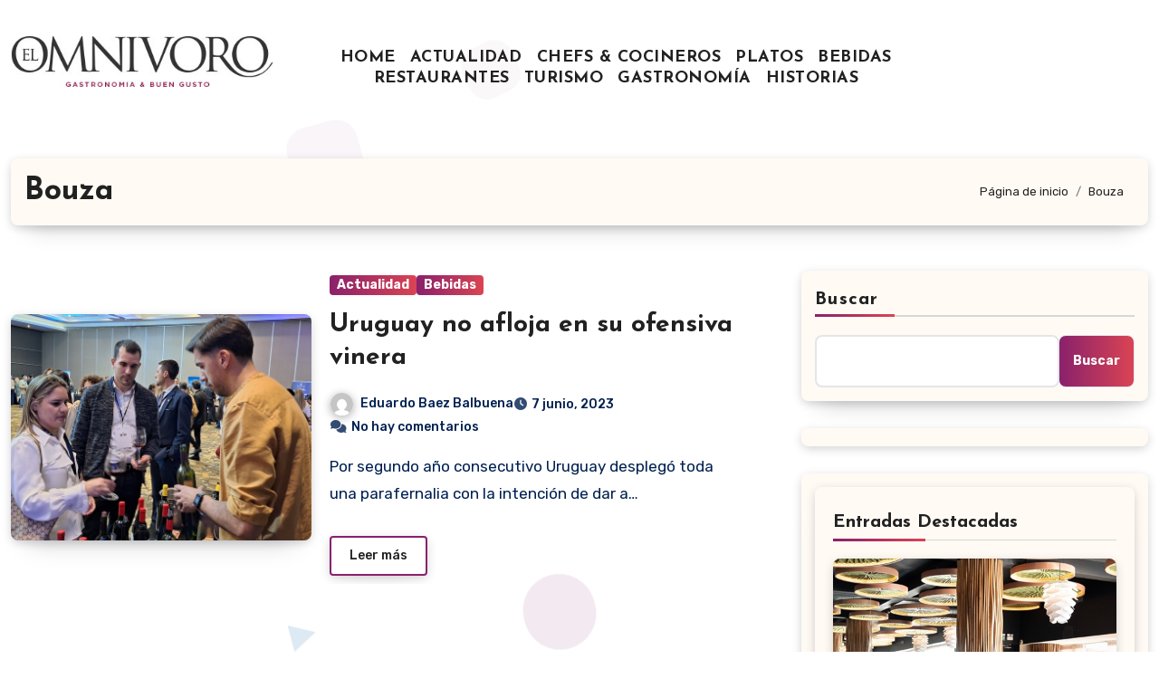

--- FILE ---
content_type: text/html; charset=UTF-8
request_url: https://elomnivoro.com/tag/bouza/
body_size: 21221
content:
<!DOCTYPE html>
<html lang="es">
<head>
<meta charset="UTF-8">
<meta name="viewport" content="width=device-width, initial-scale=1">
<link rel="profile" href="https://gmpg.org/xfn/11">
<title>Bouza</title>
<meta name='robots' content='max-image-preview:large' />
<link rel='dns-prefetch' href='//fonts.googleapis.com' />
<link rel="alternate" type="application/rss+xml" title=" &raquo; Feed" href="https://elomnivoro.com/feed/" />
<link rel="alternate" type="application/rss+xml" title=" &raquo; Feed de los comentarios" href="https://elomnivoro.com/comments/feed/" />
<link rel="alternate" type="application/rss+xml" title=" &raquo; Etiqueta Bouza del feed" href="https://elomnivoro.com/tag/bouza/feed/" />
<style id='wp-img-auto-sizes-contain-inline-css' type='text/css'>
img:is([sizes=auto i],[sizes^="auto," i]){contain-intrinsic-size:3000px 1500px}
/*# sourceURL=wp-img-auto-sizes-contain-inline-css */
</style>
<style id='wp-emoji-styles-inline-css' type='text/css'>

	img.wp-smiley, img.emoji {
		display: inline !important;
		border: none !important;
		box-shadow: none !important;
		height: 1em !important;
		width: 1em !important;
		margin: 0 0.07em !important;
		vertical-align: -0.1em !important;
		background: none !important;
		padding: 0 !important;
	}
/*# sourceURL=wp-emoji-styles-inline-css */
</style>
<style id='wp-block-library-inline-css' type='text/css'>
:root{--wp-block-synced-color:#7a00df;--wp-block-synced-color--rgb:122,0,223;--wp-bound-block-color:var(--wp-block-synced-color);--wp-editor-canvas-background:#ddd;--wp-admin-theme-color:#007cba;--wp-admin-theme-color--rgb:0,124,186;--wp-admin-theme-color-darker-10:#006ba1;--wp-admin-theme-color-darker-10--rgb:0,107,160.5;--wp-admin-theme-color-darker-20:#005a87;--wp-admin-theme-color-darker-20--rgb:0,90,135;--wp-admin-border-width-focus:2px}@media (min-resolution:192dpi){:root{--wp-admin-border-width-focus:1.5px}}.wp-element-button{cursor:pointer}:root .has-very-light-gray-background-color{background-color:#eee}:root .has-very-dark-gray-background-color{background-color:#313131}:root .has-very-light-gray-color{color:#eee}:root .has-very-dark-gray-color{color:#313131}:root .has-vivid-green-cyan-to-vivid-cyan-blue-gradient-background{background:linear-gradient(135deg,#00d084,#0693e3)}:root .has-purple-crush-gradient-background{background:linear-gradient(135deg,#34e2e4,#4721fb 50%,#ab1dfe)}:root .has-hazy-dawn-gradient-background{background:linear-gradient(135deg,#faaca8,#dad0ec)}:root .has-subdued-olive-gradient-background{background:linear-gradient(135deg,#fafae1,#67a671)}:root .has-atomic-cream-gradient-background{background:linear-gradient(135deg,#fdd79a,#004a59)}:root .has-nightshade-gradient-background{background:linear-gradient(135deg,#330968,#31cdcf)}:root .has-midnight-gradient-background{background:linear-gradient(135deg,#020381,#2874fc)}:root{--wp--preset--font-size--normal:16px;--wp--preset--font-size--huge:42px}.has-regular-font-size{font-size:1em}.has-larger-font-size{font-size:2.625em}.has-normal-font-size{font-size:var(--wp--preset--font-size--normal)}.has-huge-font-size{font-size:var(--wp--preset--font-size--huge)}.has-text-align-center{text-align:center}.has-text-align-left{text-align:left}.has-text-align-right{text-align:right}.has-fit-text{white-space:nowrap!important}#end-resizable-editor-section{display:none}.aligncenter{clear:both}.items-justified-left{justify-content:flex-start}.items-justified-center{justify-content:center}.items-justified-right{justify-content:flex-end}.items-justified-space-between{justify-content:space-between}.screen-reader-text{border:0;clip-path:inset(50%);height:1px;margin:-1px;overflow:hidden;padding:0;position:absolute;width:1px;word-wrap:normal!important}.screen-reader-text:focus{background-color:#ddd;clip-path:none;color:#444;display:block;font-size:1em;height:auto;left:5px;line-height:normal;padding:15px 23px 14px;text-decoration:none;top:5px;width:auto;z-index:100000}html :where(.has-border-color){border-style:solid}html :where([style*=border-top-color]){border-top-style:solid}html :where([style*=border-right-color]){border-right-style:solid}html :where([style*=border-bottom-color]){border-bottom-style:solid}html :where([style*=border-left-color]){border-left-style:solid}html :where([style*=border-width]){border-style:solid}html :where([style*=border-top-width]){border-top-style:solid}html :where([style*=border-right-width]){border-right-style:solid}html :where([style*=border-bottom-width]){border-bottom-style:solid}html :where([style*=border-left-width]){border-left-style:solid}html :where(img[class*=wp-image-]){height:auto;max-width:100%}:where(figure){margin:0 0 1em}html :where(.is-position-sticky){--wp-admin--admin-bar--position-offset:var(--wp-admin--admin-bar--height,0px)}@media screen and (max-width:600px){html :where(.is-position-sticky){--wp-admin--admin-bar--position-offset:0px}}

/*# sourceURL=wp-block-library-inline-css */
</style><style id='wp-block-gallery-inline-css' type='text/css'>
.blocks-gallery-grid:not(.has-nested-images),.wp-block-gallery:not(.has-nested-images){display:flex;flex-wrap:wrap;list-style-type:none;margin:0;padding:0}.blocks-gallery-grid:not(.has-nested-images) .blocks-gallery-image,.blocks-gallery-grid:not(.has-nested-images) .blocks-gallery-item,.wp-block-gallery:not(.has-nested-images) .blocks-gallery-image,.wp-block-gallery:not(.has-nested-images) .blocks-gallery-item{display:flex;flex-direction:column;flex-grow:1;justify-content:center;margin:0 1em 1em 0;position:relative;width:calc(50% - 1em)}.blocks-gallery-grid:not(.has-nested-images) .blocks-gallery-image:nth-of-type(2n),.blocks-gallery-grid:not(.has-nested-images) .blocks-gallery-item:nth-of-type(2n),.wp-block-gallery:not(.has-nested-images) .blocks-gallery-image:nth-of-type(2n),.wp-block-gallery:not(.has-nested-images) .blocks-gallery-item:nth-of-type(2n){margin-right:0}.blocks-gallery-grid:not(.has-nested-images) .blocks-gallery-image figure,.blocks-gallery-grid:not(.has-nested-images) .blocks-gallery-item figure,.wp-block-gallery:not(.has-nested-images) .blocks-gallery-image figure,.wp-block-gallery:not(.has-nested-images) .blocks-gallery-item figure{align-items:flex-end;display:flex;height:100%;justify-content:flex-start;margin:0}.blocks-gallery-grid:not(.has-nested-images) .blocks-gallery-image img,.blocks-gallery-grid:not(.has-nested-images) .blocks-gallery-item img,.wp-block-gallery:not(.has-nested-images) .blocks-gallery-image img,.wp-block-gallery:not(.has-nested-images) .blocks-gallery-item img{display:block;height:auto;max-width:100%;width:auto}.blocks-gallery-grid:not(.has-nested-images) .blocks-gallery-image figcaption,.blocks-gallery-grid:not(.has-nested-images) .blocks-gallery-item figcaption,.wp-block-gallery:not(.has-nested-images) .blocks-gallery-image figcaption,.wp-block-gallery:not(.has-nested-images) .blocks-gallery-item figcaption{background:linear-gradient(0deg,#000000b3,#0000004d 70%,#0000);bottom:0;box-sizing:border-box;color:#fff;font-size:.8em;margin:0;max-height:100%;overflow:auto;padding:3em .77em .7em;position:absolute;text-align:center;width:100%;z-index:2}.blocks-gallery-grid:not(.has-nested-images) .blocks-gallery-image figcaption img,.blocks-gallery-grid:not(.has-nested-images) .blocks-gallery-item figcaption img,.wp-block-gallery:not(.has-nested-images) .blocks-gallery-image figcaption img,.wp-block-gallery:not(.has-nested-images) .blocks-gallery-item figcaption img{display:inline}.blocks-gallery-grid:not(.has-nested-images) figcaption,.wp-block-gallery:not(.has-nested-images) figcaption{flex-grow:1}.blocks-gallery-grid:not(.has-nested-images).is-cropped .blocks-gallery-image a,.blocks-gallery-grid:not(.has-nested-images).is-cropped .blocks-gallery-image img,.blocks-gallery-grid:not(.has-nested-images).is-cropped .blocks-gallery-item a,.blocks-gallery-grid:not(.has-nested-images).is-cropped .blocks-gallery-item img,.wp-block-gallery:not(.has-nested-images).is-cropped .blocks-gallery-image a,.wp-block-gallery:not(.has-nested-images).is-cropped .blocks-gallery-image img,.wp-block-gallery:not(.has-nested-images).is-cropped .blocks-gallery-item a,.wp-block-gallery:not(.has-nested-images).is-cropped .blocks-gallery-item img{flex:1;height:100%;object-fit:cover;width:100%}.blocks-gallery-grid:not(.has-nested-images).columns-1 .blocks-gallery-image,.blocks-gallery-grid:not(.has-nested-images).columns-1 .blocks-gallery-item,.wp-block-gallery:not(.has-nested-images).columns-1 .blocks-gallery-image,.wp-block-gallery:not(.has-nested-images).columns-1 .blocks-gallery-item{margin-right:0;width:100%}@media (min-width:600px){.blocks-gallery-grid:not(.has-nested-images).columns-3 .blocks-gallery-image,.blocks-gallery-grid:not(.has-nested-images).columns-3 .blocks-gallery-item,.wp-block-gallery:not(.has-nested-images).columns-3 .blocks-gallery-image,.wp-block-gallery:not(.has-nested-images).columns-3 .blocks-gallery-item{margin-right:1em;width:calc(33.33333% - .66667em)}.blocks-gallery-grid:not(.has-nested-images).columns-4 .blocks-gallery-image,.blocks-gallery-grid:not(.has-nested-images).columns-4 .blocks-gallery-item,.wp-block-gallery:not(.has-nested-images).columns-4 .blocks-gallery-image,.wp-block-gallery:not(.has-nested-images).columns-4 .blocks-gallery-item{margin-right:1em;width:calc(25% - .75em)}.blocks-gallery-grid:not(.has-nested-images).columns-5 .blocks-gallery-image,.blocks-gallery-grid:not(.has-nested-images).columns-5 .blocks-gallery-item,.wp-block-gallery:not(.has-nested-images).columns-5 .blocks-gallery-image,.wp-block-gallery:not(.has-nested-images).columns-5 .blocks-gallery-item{margin-right:1em;width:calc(20% - .8em)}.blocks-gallery-grid:not(.has-nested-images).columns-6 .blocks-gallery-image,.blocks-gallery-grid:not(.has-nested-images).columns-6 .blocks-gallery-item,.wp-block-gallery:not(.has-nested-images).columns-6 .blocks-gallery-image,.wp-block-gallery:not(.has-nested-images).columns-6 .blocks-gallery-item{margin-right:1em;width:calc(16.66667% - .83333em)}.blocks-gallery-grid:not(.has-nested-images).columns-7 .blocks-gallery-image,.blocks-gallery-grid:not(.has-nested-images).columns-7 .blocks-gallery-item,.wp-block-gallery:not(.has-nested-images).columns-7 .blocks-gallery-image,.wp-block-gallery:not(.has-nested-images).columns-7 .blocks-gallery-item{margin-right:1em;width:calc(14.28571% - .85714em)}.blocks-gallery-grid:not(.has-nested-images).columns-8 .blocks-gallery-image,.blocks-gallery-grid:not(.has-nested-images).columns-8 .blocks-gallery-item,.wp-block-gallery:not(.has-nested-images).columns-8 .blocks-gallery-image,.wp-block-gallery:not(.has-nested-images).columns-8 .blocks-gallery-item{margin-right:1em;width:calc(12.5% - .875em)}.blocks-gallery-grid:not(.has-nested-images).columns-1 .blocks-gallery-image:nth-of-type(1n),.blocks-gallery-grid:not(.has-nested-images).columns-1 .blocks-gallery-item:nth-of-type(1n),.blocks-gallery-grid:not(.has-nested-images).columns-2 .blocks-gallery-image:nth-of-type(2n),.blocks-gallery-grid:not(.has-nested-images).columns-2 .blocks-gallery-item:nth-of-type(2n),.blocks-gallery-grid:not(.has-nested-images).columns-3 .blocks-gallery-image:nth-of-type(3n),.blocks-gallery-grid:not(.has-nested-images).columns-3 .blocks-gallery-item:nth-of-type(3n),.blocks-gallery-grid:not(.has-nested-images).columns-4 .blocks-gallery-image:nth-of-type(4n),.blocks-gallery-grid:not(.has-nested-images).columns-4 .blocks-gallery-item:nth-of-type(4n),.blocks-gallery-grid:not(.has-nested-images).columns-5 .blocks-gallery-image:nth-of-type(5n),.blocks-gallery-grid:not(.has-nested-images).columns-5 .blocks-gallery-item:nth-of-type(5n),.blocks-gallery-grid:not(.has-nested-images).columns-6 .blocks-gallery-image:nth-of-type(6n),.blocks-gallery-grid:not(.has-nested-images).columns-6 .blocks-gallery-item:nth-of-type(6n),.blocks-gallery-grid:not(.has-nested-images).columns-7 .blocks-gallery-image:nth-of-type(7n),.blocks-gallery-grid:not(.has-nested-images).columns-7 .blocks-gallery-item:nth-of-type(7n),.blocks-gallery-grid:not(.has-nested-images).columns-8 .blocks-gallery-image:nth-of-type(8n),.blocks-gallery-grid:not(.has-nested-images).columns-8 .blocks-gallery-item:nth-of-type(8n),.wp-block-gallery:not(.has-nested-images).columns-1 .blocks-gallery-image:nth-of-type(1n),.wp-block-gallery:not(.has-nested-images).columns-1 .blocks-gallery-item:nth-of-type(1n),.wp-block-gallery:not(.has-nested-images).columns-2 .blocks-gallery-image:nth-of-type(2n),.wp-block-gallery:not(.has-nested-images).columns-2 .blocks-gallery-item:nth-of-type(2n),.wp-block-gallery:not(.has-nested-images).columns-3 .blocks-gallery-image:nth-of-type(3n),.wp-block-gallery:not(.has-nested-images).columns-3 .blocks-gallery-item:nth-of-type(3n),.wp-block-gallery:not(.has-nested-images).columns-4 .blocks-gallery-image:nth-of-type(4n),.wp-block-gallery:not(.has-nested-images).columns-4 .blocks-gallery-item:nth-of-type(4n),.wp-block-gallery:not(.has-nested-images).columns-5 .blocks-gallery-image:nth-of-type(5n),.wp-block-gallery:not(.has-nested-images).columns-5 .blocks-gallery-item:nth-of-type(5n),.wp-block-gallery:not(.has-nested-images).columns-6 .blocks-gallery-image:nth-of-type(6n),.wp-block-gallery:not(.has-nested-images).columns-6 .blocks-gallery-item:nth-of-type(6n),.wp-block-gallery:not(.has-nested-images).columns-7 .blocks-gallery-image:nth-of-type(7n),.wp-block-gallery:not(.has-nested-images).columns-7 .blocks-gallery-item:nth-of-type(7n),.wp-block-gallery:not(.has-nested-images).columns-8 .blocks-gallery-image:nth-of-type(8n),.wp-block-gallery:not(.has-nested-images).columns-8 .blocks-gallery-item:nth-of-type(8n){margin-right:0}}.blocks-gallery-grid:not(.has-nested-images) .blocks-gallery-image:last-child,.blocks-gallery-grid:not(.has-nested-images) .blocks-gallery-item:last-child,.wp-block-gallery:not(.has-nested-images) .blocks-gallery-image:last-child,.wp-block-gallery:not(.has-nested-images) .blocks-gallery-item:last-child{margin-right:0}.blocks-gallery-grid:not(.has-nested-images).alignleft,.blocks-gallery-grid:not(.has-nested-images).alignright,.wp-block-gallery:not(.has-nested-images).alignleft,.wp-block-gallery:not(.has-nested-images).alignright{max-width:420px;width:100%}.blocks-gallery-grid:not(.has-nested-images).aligncenter .blocks-gallery-item figure,.wp-block-gallery:not(.has-nested-images).aligncenter .blocks-gallery-item figure{justify-content:center}.wp-block-gallery:not(.is-cropped) .blocks-gallery-item{align-self:flex-start}figure.wp-block-gallery.has-nested-images{align-items:normal}.wp-block-gallery.has-nested-images figure.wp-block-image:not(#individual-image){margin:0;width:calc(50% - var(--wp--style--unstable-gallery-gap, 16px)/2)}.wp-block-gallery.has-nested-images figure.wp-block-image{box-sizing:border-box;display:flex;flex-direction:column;flex-grow:1;justify-content:center;max-width:100%;position:relative}.wp-block-gallery.has-nested-images figure.wp-block-image>a,.wp-block-gallery.has-nested-images figure.wp-block-image>div{flex-direction:column;flex-grow:1;margin:0}.wp-block-gallery.has-nested-images figure.wp-block-image img{display:block;height:auto;max-width:100%!important;width:auto}.wp-block-gallery.has-nested-images figure.wp-block-image figcaption,.wp-block-gallery.has-nested-images figure.wp-block-image:has(figcaption):before{bottom:0;left:0;max-height:100%;position:absolute;right:0}.wp-block-gallery.has-nested-images figure.wp-block-image:has(figcaption):before{backdrop-filter:blur(3px);content:"";height:100%;-webkit-mask-image:linear-gradient(0deg,#000 20%,#0000);mask-image:linear-gradient(0deg,#000 20%,#0000);max-height:40%;pointer-events:none}.wp-block-gallery.has-nested-images figure.wp-block-image figcaption{box-sizing:border-box;color:#fff;font-size:13px;margin:0;overflow:auto;padding:1em;text-align:center;text-shadow:0 0 1.5px #000}.wp-block-gallery.has-nested-images figure.wp-block-image figcaption::-webkit-scrollbar{height:12px;width:12px}.wp-block-gallery.has-nested-images figure.wp-block-image figcaption::-webkit-scrollbar-track{background-color:initial}.wp-block-gallery.has-nested-images figure.wp-block-image figcaption::-webkit-scrollbar-thumb{background-clip:padding-box;background-color:initial;border:3px solid #0000;border-radius:8px}.wp-block-gallery.has-nested-images figure.wp-block-image figcaption:focus-within::-webkit-scrollbar-thumb,.wp-block-gallery.has-nested-images figure.wp-block-image figcaption:focus::-webkit-scrollbar-thumb,.wp-block-gallery.has-nested-images figure.wp-block-image figcaption:hover::-webkit-scrollbar-thumb{background-color:#fffc}.wp-block-gallery.has-nested-images figure.wp-block-image figcaption{scrollbar-color:#0000 #0000;scrollbar-gutter:stable both-edges;scrollbar-width:thin}.wp-block-gallery.has-nested-images figure.wp-block-image figcaption:focus,.wp-block-gallery.has-nested-images figure.wp-block-image figcaption:focus-within,.wp-block-gallery.has-nested-images figure.wp-block-image figcaption:hover{scrollbar-color:#fffc #0000}.wp-block-gallery.has-nested-images figure.wp-block-image figcaption{will-change:transform}@media (hover:none){.wp-block-gallery.has-nested-images figure.wp-block-image figcaption{scrollbar-color:#fffc #0000}}.wp-block-gallery.has-nested-images figure.wp-block-image figcaption{background:linear-gradient(0deg,#0006,#0000)}.wp-block-gallery.has-nested-images figure.wp-block-image figcaption img{display:inline}.wp-block-gallery.has-nested-images figure.wp-block-image figcaption a{color:inherit}.wp-block-gallery.has-nested-images figure.wp-block-image.has-custom-border img{box-sizing:border-box}.wp-block-gallery.has-nested-images figure.wp-block-image.has-custom-border>a,.wp-block-gallery.has-nested-images figure.wp-block-image.has-custom-border>div,.wp-block-gallery.has-nested-images figure.wp-block-image.is-style-rounded>a,.wp-block-gallery.has-nested-images figure.wp-block-image.is-style-rounded>div{flex:1 1 auto}.wp-block-gallery.has-nested-images figure.wp-block-image.has-custom-border figcaption,.wp-block-gallery.has-nested-images figure.wp-block-image.is-style-rounded figcaption{background:none;color:inherit;flex:initial;margin:0;padding:10px 10px 9px;position:relative;text-shadow:none}.wp-block-gallery.has-nested-images figure.wp-block-image.has-custom-border:before,.wp-block-gallery.has-nested-images figure.wp-block-image.is-style-rounded:before{content:none}.wp-block-gallery.has-nested-images figcaption{flex-basis:100%;flex-grow:1;text-align:center}.wp-block-gallery.has-nested-images:not(.is-cropped) figure.wp-block-image:not(#individual-image){margin-bottom:auto;margin-top:0}.wp-block-gallery.has-nested-images.is-cropped figure.wp-block-image:not(#individual-image){align-self:inherit}.wp-block-gallery.has-nested-images.is-cropped figure.wp-block-image:not(#individual-image)>a,.wp-block-gallery.has-nested-images.is-cropped figure.wp-block-image:not(#individual-image)>div:not(.components-drop-zone){display:flex}.wp-block-gallery.has-nested-images.is-cropped figure.wp-block-image:not(#individual-image) a,.wp-block-gallery.has-nested-images.is-cropped figure.wp-block-image:not(#individual-image) img{flex:1 0 0%;height:100%;object-fit:cover;width:100%}.wp-block-gallery.has-nested-images.columns-1 figure.wp-block-image:not(#individual-image){width:100%}@media (min-width:600px){.wp-block-gallery.has-nested-images.columns-3 figure.wp-block-image:not(#individual-image){width:calc(33.33333% - var(--wp--style--unstable-gallery-gap, 16px)*.66667)}.wp-block-gallery.has-nested-images.columns-4 figure.wp-block-image:not(#individual-image){width:calc(25% - var(--wp--style--unstable-gallery-gap, 16px)*.75)}.wp-block-gallery.has-nested-images.columns-5 figure.wp-block-image:not(#individual-image){width:calc(20% - var(--wp--style--unstable-gallery-gap, 16px)*.8)}.wp-block-gallery.has-nested-images.columns-6 figure.wp-block-image:not(#individual-image){width:calc(16.66667% - var(--wp--style--unstable-gallery-gap, 16px)*.83333)}.wp-block-gallery.has-nested-images.columns-7 figure.wp-block-image:not(#individual-image){width:calc(14.28571% - var(--wp--style--unstable-gallery-gap, 16px)*.85714)}.wp-block-gallery.has-nested-images.columns-8 figure.wp-block-image:not(#individual-image){width:calc(12.5% - var(--wp--style--unstable-gallery-gap, 16px)*.875)}.wp-block-gallery.has-nested-images.columns-default figure.wp-block-image:not(#individual-image){width:calc(33.33% - var(--wp--style--unstable-gallery-gap, 16px)*.66667)}.wp-block-gallery.has-nested-images.columns-default figure.wp-block-image:not(#individual-image):first-child:nth-last-child(2),.wp-block-gallery.has-nested-images.columns-default figure.wp-block-image:not(#individual-image):first-child:nth-last-child(2)~figure.wp-block-image:not(#individual-image){width:calc(50% - var(--wp--style--unstable-gallery-gap, 16px)*.5)}.wp-block-gallery.has-nested-images.columns-default figure.wp-block-image:not(#individual-image):first-child:last-child{width:100%}}.wp-block-gallery.has-nested-images.alignleft,.wp-block-gallery.has-nested-images.alignright{max-width:420px;width:100%}.wp-block-gallery.has-nested-images.aligncenter{justify-content:center}
/*# sourceURL=https://elomnivoro.com/wp-includes/blocks/gallery/style.min.css */
</style>
<style id='wp-block-gallery-theme-inline-css' type='text/css'>
.blocks-gallery-caption{color:#555;font-size:13px;text-align:center}.is-dark-theme .blocks-gallery-caption{color:#ffffffa6}
/*# sourceURL=https://elomnivoro.com/wp-includes/blocks/gallery/theme.min.css */
</style>
<style id='wp-block-image-inline-css' type='text/css'>
.wp-block-image>a,.wp-block-image>figure>a{display:inline-block}.wp-block-image img{box-sizing:border-box;height:auto;max-width:100%;vertical-align:bottom}@media not (prefers-reduced-motion){.wp-block-image img.hide{visibility:hidden}.wp-block-image img.show{animation:show-content-image .4s}}.wp-block-image[style*=border-radius] img,.wp-block-image[style*=border-radius]>a{border-radius:inherit}.wp-block-image.has-custom-border img{box-sizing:border-box}.wp-block-image.aligncenter{text-align:center}.wp-block-image.alignfull>a,.wp-block-image.alignwide>a{width:100%}.wp-block-image.alignfull img,.wp-block-image.alignwide img{height:auto;width:100%}.wp-block-image .aligncenter,.wp-block-image .alignleft,.wp-block-image .alignright,.wp-block-image.aligncenter,.wp-block-image.alignleft,.wp-block-image.alignright{display:table}.wp-block-image .aligncenter>figcaption,.wp-block-image .alignleft>figcaption,.wp-block-image .alignright>figcaption,.wp-block-image.aligncenter>figcaption,.wp-block-image.alignleft>figcaption,.wp-block-image.alignright>figcaption{caption-side:bottom;display:table-caption}.wp-block-image .alignleft{float:left;margin:.5em 1em .5em 0}.wp-block-image .alignright{float:right;margin:.5em 0 .5em 1em}.wp-block-image .aligncenter{margin-left:auto;margin-right:auto}.wp-block-image :where(figcaption){margin-bottom:1em;margin-top:.5em}.wp-block-image.is-style-circle-mask img{border-radius:9999px}@supports ((-webkit-mask-image:none) or (mask-image:none)) or (-webkit-mask-image:none){.wp-block-image.is-style-circle-mask img{border-radius:0;-webkit-mask-image:url('data:image/svg+xml;utf8,<svg viewBox="0 0 100 100" xmlns="http://www.w3.org/2000/svg"><circle cx="50" cy="50" r="50"/></svg>');mask-image:url('data:image/svg+xml;utf8,<svg viewBox="0 0 100 100" xmlns="http://www.w3.org/2000/svg"><circle cx="50" cy="50" r="50"/></svg>');mask-mode:alpha;-webkit-mask-position:center;mask-position:center;-webkit-mask-repeat:no-repeat;mask-repeat:no-repeat;-webkit-mask-size:contain;mask-size:contain}}:root :where(.wp-block-image.is-style-rounded img,.wp-block-image .is-style-rounded img){border-radius:9999px}.wp-block-image figure{margin:0}.wp-lightbox-container{display:flex;flex-direction:column;position:relative}.wp-lightbox-container img{cursor:zoom-in}.wp-lightbox-container img:hover+button{opacity:1}.wp-lightbox-container button{align-items:center;backdrop-filter:blur(16px) saturate(180%);background-color:#5a5a5a40;border:none;border-radius:4px;cursor:zoom-in;display:flex;height:20px;justify-content:center;opacity:0;padding:0;position:absolute;right:16px;text-align:center;top:16px;width:20px;z-index:100}@media not (prefers-reduced-motion){.wp-lightbox-container button{transition:opacity .2s ease}}.wp-lightbox-container button:focus-visible{outline:3px auto #5a5a5a40;outline:3px auto -webkit-focus-ring-color;outline-offset:3px}.wp-lightbox-container button:hover{cursor:pointer;opacity:1}.wp-lightbox-container button:focus{opacity:1}.wp-lightbox-container button:focus,.wp-lightbox-container button:hover,.wp-lightbox-container button:not(:hover):not(:active):not(.has-background){background-color:#5a5a5a40;border:none}.wp-lightbox-overlay{box-sizing:border-box;cursor:zoom-out;height:100vh;left:0;overflow:hidden;position:fixed;top:0;visibility:hidden;width:100%;z-index:100000}.wp-lightbox-overlay .close-button{align-items:center;cursor:pointer;display:flex;justify-content:center;min-height:40px;min-width:40px;padding:0;position:absolute;right:calc(env(safe-area-inset-right) + 16px);top:calc(env(safe-area-inset-top) + 16px);z-index:5000000}.wp-lightbox-overlay .close-button:focus,.wp-lightbox-overlay .close-button:hover,.wp-lightbox-overlay .close-button:not(:hover):not(:active):not(.has-background){background:none;border:none}.wp-lightbox-overlay .lightbox-image-container{height:var(--wp--lightbox-container-height);left:50%;overflow:hidden;position:absolute;top:50%;transform:translate(-50%,-50%);transform-origin:top left;width:var(--wp--lightbox-container-width);z-index:9999999999}.wp-lightbox-overlay .wp-block-image{align-items:center;box-sizing:border-box;display:flex;height:100%;justify-content:center;margin:0;position:relative;transform-origin:0 0;width:100%;z-index:3000000}.wp-lightbox-overlay .wp-block-image img{height:var(--wp--lightbox-image-height);min-height:var(--wp--lightbox-image-height);min-width:var(--wp--lightbox-image-width);width:var(--wp--lightbox-image-width)}.wp-lightbox-overlay .wp-block-image figcaption{display:none}.wp-lightbox-overlay button{background:none;border:none}.wp-lightbox-overlay .scrim{background-color:#fff;height:100%;opacity:.9;position:absolute;width:100%;z-index:2000000}.wp-lightbox-overlay.active{visibility:visible}@media not (prefers-reduced-motion){.wp-lightbox-overlay.active{animation:turn-on-visibility .25s both}.wp-lightbox-overlay.active img{animation:turn-on-visibility .35s both}.wp-lightbox-overlay.show-closing-animation:not(.active){animation:turn-off-visibility .35s both}.wp-lightbox-overlay.show-closing-animation:not(.active) img{animation:turn-off-visibility .25s both}.wp-lightbox-overlay.zoom.active{animation:none;opacity:1;visibility:visible}.wp-lightbox-overlay.zoom.active .lightbox-image-container{animation:lightbox-zoom-in .4s}.wp-lightbox-overlay.zoom.active .lightbox-image-container img{animation:none}.wp-lightbox-overlay.zoom.active .scrim{animation:turn-on-visibility .4s forwards}.wp-lightbox-overlay.zoom.show-closing-animation:not(.active){animation:none}.wp-lightbox-overlay.zoom.show-closing-animation:not(.active) .lightbox-image-container{animation:lightbox-zoom-out .4s}.wp-lightbox-overlay.zoom.show-closing-animation:not(.active) .lightbox-image-container img{animation:none}.wp-lightbox-overlay.zoom.show-closing-animation:not(.active) .scrim{animation:turn-off-visibility .4s forwards}}@keyframes show-content-image{0%{visibility:hidden}99%{visibility:hidden}to{visibility:visible}}@keyframes turn-on-visibility{0%{opacity:0}to{opacity:1}}@keyframes turn-off-visibility{0%{opacity:1;visibility:visible}99%{opacity:0;visibility:visible}to{opacity:0;visibility:hidden}}@keyframes lightbox-zoom-in{0%{transform:translate(calc((-100vw + var(--wp--lightbox-scrollbar-width))/2 + var(--wp--lightbox-initial-left-position)),calc(-50vh + var(--wp--lightbox-initial-top-position))) scale(var(--wp--lightbox-scale))}to{transform:translate(-50%,-50%) scale(1)}}@keyframes lightbox-zoom-out{0%{transform:translate(-50%,-50%) scale(1);visibility:visible}99%{visibility:visible}to{transform:translate(calc((-100vw + var(--wp--lightbox-scrollbar-width))/2 + var(--wp--lightbox-initial-left-position)),calc(-50vh + var(--wp--lightbox-initial-top-position))) scale(var(--wp--lightbox-scale));visibility:hidden}}
/*# sourceURL=https://elomnivoro.com/wp-includes/blocks/image/style.min.css */
</style>
<style id='wp-block-image-theme-inline-css' type='text/css'>
:root :where(.wp-block-image figcaption){color:#555;font-size:13px;text-align:center}.is-dark-theme :root :where(.wp-block-image figcaption){color:#ffffffa6}.wp-block-image{margin:0 0 1em}
/*# sourceURL=https://elomnivoro.com/wp-includes/blocks/image/theme.min.css */
</style>
<style id='wp-block-search-inline-css' type='text/css'>
.wp-block-search__button{margin-left:10px;word-break:normal}.wp-block-search__button.has-icon{line-height:0}.wp-block-search__button svg{height:1.25em;min-height:24px;min-width:24px;width:1.25em;fill:currentColor;vertical-align:text-bottom}:where(.wp-block-search__button){border:1px solid #ccc;padding:6px 10px}.wp-block-search__inside-wrapper{display:flex;flex:auto;flex-wrap:nowrap;max-width:100%}.wp-block-search__label{width:100%}.wp-block-search.wp-block-search__button-only .wp-block-search__button{box-sizing:border-box;display:flex;flex-shrink:0;justify-content:center;margin-left:0;max-width:100%}.wp-block-search.wp-block-search__button-only .wp-block-search__inside-wrapper{min-width:0!important;transition-property:width}.wp-block-search.wp-block-search__button-only .wp-block-search__input{flex-basis:100%;transition-duration:.3s}.wp-block-search.wp-block-search__button-only.wp-block-search__searchfield-hidden,.wp-block-search.wp-block-search__button-only.wp-block-search__searchfield-hidden .wp-block-search__inside-wrapper{overflow:hidden}.wp-block-search.wp-block-search__button-only.wp-block-search__searchfield-hidden .wp-block-search__input{border-left-width:0!important;border-right-width:0!important;flex-basis:0;flex-grow:0;margin:0;min-width:0!important;padding-left:0!important;padding-right:0!important;width:0!important}:where(.wp-block-search__input){appearance:none;border:1px solid #949494;flex-grow:1;font-family:inherit;font-size:inherit;font-style:inherit;font-weight:inherit;letter-spacing:inherit;line-height:inherit;margin-left:0;margin-right:0;min-width:3rem;padding:8px;text-decoration:unset!important;text-transform:inherit}:where(.wp-block-search__button-inside .wp-block-search__inside-wrapper){background-color:#fff;border:1px solid #949494;box-sizing:border-box;padding:4px}:where(.wp-block-search__button-inside .wp-block-search__inside-wrapper) .wp-block-search__input{border:none;border-radius:0;padding:0 4px}:where(.wp-block-search__button-inside .wp-block-search__inside-wrapper) .wp-block-search__input:focus{outline:none}:where(.wp-block-search__button-inside .wp-block-search__inside-wrapper) :where(.wp-block-search__button){padding:4px 8px}.wp-block-search.aligncenter .wp-block-search__inside-wrapper{margin:auto}.wp-block[data-align=right] .wp-block-search.wp-block-search__button-only .wp-block-search__inside-wrapper{float:right}
/*# sourceURL=https://elomnivoro.com/wp-includes/blocks/search/style.min.css */
</style>
<style id='wp-block-search-theme-inline-css' type='text/css'>
.wp-block-search .wp-block-search__label{font-weight:700}.wp-block-search__button{border:1px solid #ccc;padding:.375em .625em}
/*# sourceURL=https://elomnivoro.com/wp-includes/blocks/search/theme.min.css */
</style>
<style id='global-styles-inline-css' type='text/css'>
:root{--wp--preset--aspect-ratio--square: 1;--wp--preset--aspect-ratio--4-3: 4/3;--wp--preset--aspect-ratio--3-4: 3/4;--wp--preset--aspect-ratio--3-2: 3/2;--wp--preset--aspect-ratio--2-3: 2/3;--wp--preset--aspect-ratio--16-9: 16/9;--wp--preset--aspect-ratio--9-16: 9/16;--wp--preset--color--black: #000000;--wp--preset--color--cyan-bluish-gray: #abb8c3;--wp--preset--color--white: #ffffff;--wp--preset--color--pale-pink: #f78da7;--wp--preset--color--vivid-red: #cf2e2e;--wp--preset--color--luminous-vivid-orange: #ff6900;--wp--preset--color--luminous-vivid-amber: #fcb900;--wp--preset--color--light-green-cyan: #7bdcb5;--wp--preset--color--vivid-green-cyan: #00d084;--wp--preset--color--pale-cyan-blue: #8ed1fc;--wp--preset--color--vivid-cyan-blue: #0693e3;--wp--preset--color--vivid-purple: #9b51e0;--wp--preset--gradient--vivid-cyan-blue-to-vivid-purple: linear-gradient(135deg,rgb(6,147,227) 0%,rgb(155,81,224) 100%);--wp--preset--gradient--light-green-cyan-to-vivid-green-cyan: linear-gradient(135deg,rgb(122,220,180) 0%,rgb(0,208,130) 100%);--wp--preset--gradient--luminous-vivid-amber-to-luminous-vivid-orange: linear-gradient(135deg,rgb(252,185,0) 0%,rgb(255,105,0) 100%);--wp--preset--gradient--luminous-vivid-orange-to-vivid-red: linear-gradient(135deg,rgb(255,105,0) 0%,rgb(207,46,46) 100%);--wp--preset--gradient--very-light-gray-to-cyan-bluish-gray: linear-gradient(135deg,rgb(238,238,238) 0%,rgb(169,184,195) 100%);--wp--preset--gradient--cool-to-warm-spectrum: linear-gradient(135deg,rgb(74,234,220) 0%,rgb(151,120,209) 20%,rgb(207,42,186) 40%,rgb(238,44,130) 60%,rgb(251,105,98) 80%,rgb(254,248,76) 100%);--wp--preset--gradient--blush-light-purple: linear-gradient(135deg,rgb(255,206,236) 0%,rgb(152,150,240) 100%);--wp--preset--gradient--blush-bordeaux: linear-gradient(135deg,rgb(254,205,165) 0%,rgb(254,45,45) 50%,rgb(107,0,62) 100%);--wp--preset--gradient--luminous-dusk: linear-gradient(135deg,rgb(255,203,112) 0%,rgb(199,81,192) 50%,rgb(65,88,208) 100%);--wp--preset--gradient--pale-ocean: linear-gradient(135deg,rgb(255,245,203) 0%,rgb(182,227,212) 50%,rgb(51,167,181) 100%);--wp--preset--gradient--electric-grass: linear-gradient(135deg,rgb(202,248,128) 0%,rgb(113,206,126) 100%);--wp--preset--gradient--midnight: linear-gradient(135deg,rgb(2,3,129) 0%,rgb(40,116,252) 100%);--wp--preset--font-size--small: 13px;--wp--preset--font-size--medium: 20px;--wp--preset--font-size--large: 36px;--wp--preset--font-size--x-large: 42px;--wp--preset--spacing--20: 0.44rem;--wp--preset--spacing--30: 0.67rem;--wp--preset--spacing--40: 1rem;--wp--preset--spacing--50: 1.5rem;--wp--preset--spacing--60: 2.25rem;--wp--preset--spacing--70: 3.38rem;--wp--preset--spacing--80: 5.06rem;--wp--preset--shadow--natural: 6px 6px 9px rgba(0, 0, 0, 0.2);--wp--preset--shadow--deep: 12px 12px 50px rgba(0, 0, 0, 0.4);--wp--preset--shadow--sharp: 6px 6px 0px rgba(0, 0, 0, 0.2);--wp--preset--shadow--outlined: 6px 6px 0px -3px rgb(255, 255, 255), 6px 6px rgb(0, 0, 0);--wp--preset--shadow--crisp: 6px 6px 0px rgb(0, 0, 0);}:where(.is-layout-flex){gap: 0.5em;}:where(.is-layout-grid){gap: 0.5em;}body .is-layout-flex{display: flex;}.is-layout-flex{flex-wrap: wrap;align-items: center;}.is-layout-flex > :is(*, div){margin: 0;}body .is-layout-grid{display: grid;}.is-layout-grid > :is(*, div){margin: 0;}:where(.wp-block-columns.is-layout-flex){gap: 2em;}:where(.wp-block-columns.is-layout-grid){gap: 2em;}:where(.wp-block-post-template.is-layout-flex){gap: 1.25em;}:where(.wp-block-post-template.is-layout-grid){gap: 1.25em;}.has-black-color{color: var(--wp--preset--color--black) !important;}.has-cyan-bluish-gray-color{color: var(--wp--preset--color--cyan-bluish-gray) !important;}.has-white-color{color: var(--wp--preset--color--white) !important;}.has-pale-pink-color{color: var(--wp--preset--color--pale-pink) !important;}.has-vivid-red-color{color: var(--wp--preset--color--vivid-red) !important;}.has-luminous-vivid-orange-color{color: var(--wp--preset--color--luminous-vivid-orange) !important;}.has-luminous-vivid-amber-color{color: var(--wp--preset--color--luminous-vivid-amber) !important;}.has-light-green-cyan-color{color: var(--wp--preset--color--light-green-cyan) !important;}.has-vivid-green-cyan-color{color: var(--wp--preset--color--vivid-green-cyan) !important;}.has-pale-cyan-blue-color{color: var(--wp--preset--color--pale-cyan-blue) !important;}.has-vivid-cyan-blue-color{color: var(--wp--preset--color--vivid-cyan-blue) !important;}.has-vivid-purple-color{color: var(--wp--preset--color--vivid-purple) !important;}.has-black-background-color{background-color: var(--wp--preset--color--black) !important;}.has-cyan-bluish-gray-background-color{background-color: var(--wp--preset--color--cyan-bluish-gray) !important;}.has-white-background-color{background-color: var(--wp--preset--color--white) !important;}.has-pale-pink-background-color{background-color: var(--wp--preset--color--pale-pink) !important;}.has-vivid-red-background-color{background-color: var(--wp--preset--color--vivid-red) !important;}.has-luminous-vivid-orange-background-color{background-color: var(--wp--preset--color--luminous-vivid-orange) !important;}.has-luminous-vivid-amber-background-color{background-color: var(--wp--preset--color--luminous-vivid-amber) !important;}.has-light-green-cyan-background-color{background-color: var(--wp--preset--color--light-green-cyan) !important;}.has-vivid-green-cyan-background-color{background-color: var(--wp--preset--color--vivid-green-cyan) !important;}.has-pale-cyan-blue-background-color{background-color: var(--wp--preset--color--pale-cyan-blue) !important;}.has-vivid-cyan-blue-background-color{background-color: var(--wp--preset--color--vivid-cyan-blue) !important;}.has-vivid-purple-background-color{background-color: var(--wp--preset--color--vivid-purple) !important;}.has-black-border-color{border-color: var(--wp--preset--color--black) !important;}.has-cyan-bluish-gray-border-color{border-color: var(--wp--preset--color--cyan-bluish-gray) !important;}.has-white-border-color{border-color: var(--wp--preset--color--white) !important;}.has-pale-pink-border-color{border-color: var(--wp--preset--color--pale-pink) !important;}.has-vivid-red-border-color{border-color: var(--wp--preset--color--vivid-red) !important;}.has-luminous-vivid-orange-border-color{border-color: var(--wp--preset--color--luminous-vivid-orange) !important;}.has-luminous-vivid-amber-border-color{border-color: var(--wp--preset--color--luminous-vivid-amber) !important;}.has-light-green-cyan-border-color{border-color: var(--wp--preset--color--light-green-cyan) !important;}.has-vivid-green-cyan-border-color{border-color: var(--wp--preset--color--vivid-green-cyan) !important;}.has-pale-cyan-blue-border-color{border-color: var(--wp--preset--color--pale-cyan-blue) !important;}.has-vivid-cyan-blue-border-color{border-color: var(--wp--preset--color--vivid-cyan-blue) !important;}.has-vivid-purple-border-color{border-color: var(--wp--preset--color--vivid-purple) !important;}.has-vivid-cyan-blue-to-vivid-purple-gradient-background{background: var(--wp--preset--gradient--vivid-cyan-blue-to-vivid-purple) !important;}.has-light-green-cyan-to-vivid-green-cyan-gradient-background{background: var(--wp--preset--gradient--light-green-cyan-to-vivid-green-cyan) !important;}.has-luminous-vivid-amber-to-luminous-vivid-orange-gradient-background{background: var(--wp--preset--gradient--luminous-vivid-amber-to-luminous-vivid-orange) !important;}.has-luminous-vivid-orange-to-vivid-red-gradient-background{background: var(--wp--preset--gradient--luminous-vivid-orange-to-vivid-red) !important;}.has-very-light-gray-to-cyan-bluish-gray-gradient-background{background: var(--wp--preset--gradient--very-light-gray-to-cyan-bluish-gray) !important;}.has-cool-to-warm-spectrum-gradient-background{background: var(--wp--preset--gradient--cool-to-warm-spectrum) !important;}.has-blush-light-purple-gradient-background{background: var(--wp--preset--gradient--blush-light-purple) !important;}.has-blush-bordeaux-gradient-background{background: var(--wp--preset--gradient--blush-bordeaux) !important;}.has-luminous-dusk-gradient-background{background: var(--wp--preset--gradient--luminous-dusk) !important;}.has-pale-ocean-gradient-background{background: var(--wp--preset--gradient--pale-ocean) !important;}.has-electric-grass-gradient-background{background: var(--wp--preset--gradient--electric-grass) !important;}.has-midnight-gradient-background{background: var(--wp--preset--gradient--midnight) !important;}.has-small-font-size{font-size: var(--wp--preset--font-size--small) !important;}.has-medium-font-size{font-size: var(--wp--preset--font-size--medium) !important;}.has-large-font-size{font-size: var(--wp--preset--font-size--large) !important;}.has-x-large-font-size{font-size: var(--wp--preset--font-size--x-large) !important;}
/*# sourceURL=global-styles-inline-css */
</style>
<style id='core-block-supports-inline-css' type='text/css'>
.wp-block-gallery.wp-block-gallery-2{--wp--style--unstable-gallery-gap:var( --wp--style--gallery-gap-default, var( --gallery-block--gutter-size, var( --wp--style--block-gap, 0.5em ) ) );gap:var( --wp--style--gallery-gap-default, var( --gallery-block--gutter-size, var( --wp--style--block-gap, 0.5em ) ) );}
/*# sourceURL=core-block-supports-inline-css */
</style>

<style id='classic-theme-styles-inline-css' type='text/css'>
/*! This file is auto-generated */
.wp-block-button__link{color:#fff;background-color:#32373c;border-radius:9999px;box-shadow:none;text-decoration:none;padding:calc(.667em + 2px) calc(1.333em + 2px);font-size:1.125em}.wp-block-file__button{background:#32373c;color:#fff;text-decoration:none}
/*# sourceURL=/wp-includes/css/classic-themes.min.css */
</style>
<link rel='stylesheet' id='ansar-import-css' href='https://elomnivoro.com/wp-content/plugins/ansar-import/public/css/ansar-import-public.css?ver=2.0.9' type='text/css' media='all' />
<link rel='stylesheet' id='inf-font-awesome-css' href='https://elomnivoro.com/wp-content/plugins/post-slider-and-carousel/assets/css/font-awesome.min.css?ver=3.5.3' type='text/css' media='all' />
<link rel='stylesheet' id='owl-carousel-css' href='https://elomnivoro.com/wp-content/plugins/post-slider-and-carousel/assets/css/owl.carousel.min.css?ver=3.5.3' type='text/css' media='all' />
<link rel='stylesheet' id='psacp-public-style-css' href='https://elomnivoro.com/wp-content/plugins/post-slider-and-carousel/assets/css/psacp-public.min.css?ver=3.5.3' type='text/css' media='all' />
<link rel='stylesheet' id='mc4wp-form-themes-css' href='https://elomnivoro.com/wp-content/plugins/mailchimp-for-wp/assets/css/form-themes.css?ver=4.10.9' type='text/css' media='all' />
<link rel='stylesheet' id='blogus-fonts-css' href='//fonts.googleapis.com/css?family=Josefin+Sans%3A300%2C400%2C500%2C700%7COpen+Sans%3A300%2C400%2C600%2C700%7CKalam%3A300%2C400%2C700%7CRokkitt%3A300%2C400%2C700%7CJost%3A300%2C400%2C500%2C700%7CPoppins%3A300%2C400%2C500%2C600%2C700%7CLato%3A300%2C400%2C700%7CNoto+Serif%3A300%2C400%2C700%7CRaleway%3A300%2C400%2C500%2C700%7CRoboto%3A300%2C400%2C500%2C700%7CRubik%3A300%2C400%2C500%2C700&#038;display=swap&#038;subset=latin,latin-ext' type='text/css' media='all' />
<link rel='stylesheet' id='blogus-google-fonts-css' href='//fonts.googleapis.com/css?family=ABeeZee%7CAbel%7CAbril+Fatface%7CAclonica%7CAcme%7CActor%7CAdamina%7CAdvent+Pro%7CAguafina+Script%7CAkronim%7CAladin%7CAldrich%7CAlef%7CAlegreya%7CAlegreya+SC%7CAlegreya+Sans%7CAlegreya+Sans+SC%7CAlex+Brush%7CAlfa+Slab+One%7CAlice%7CAlike%7CAlike+Angular%7CAllan%7CAllerta%7CAllerta+Stencil%7CAllura%7CAlmendra%7CAlmendra+Display%7CAlmendra+SC%7CAmarante%7CAmaranth%7CAmatic+SC%7CAmatica+SC%7CAmethysta%7CAmiko%7CAmiri%7CAmita%7CAnaheim%7CAndada%7CAndika%7CAngkor%7CAnnie+Use+Your+Telescope%7CAnonymous+Pro%7CAntic%7CAntic+Didone%7CAntic+Slab%7CAnton%7CArapey%7CArbutus%7CArbutus+Slab%7CArchitects+Daughter%7CArchivo+Black%7CArchivo+Narrow%7CAref+Ruqaa%7CArima+Madurai%7CArimo%7CArizonia%7CArmata%7CArtifika%7CArvo%7CArya%7CAsap%7CAsar%7CAsset%7CAssistant%7CAstloch%7CAsul%7CAthiti%7CAtma%7CAtomic+Age%7CAubrey%7CAudiowide%7CAutour+One%7CAverage%7CAverage+Sans%7CAveria+Gruesa+Libre%7CAveria+Libre%7CAveria+Sans+Libre%7CAveria+Serif+Libre%7CBad+Script%7CBaloo%7CBaloo+Bhai%7CBaloo+Da%7CBaloo+Thambi%7CBalthazar%7CBangers%7CBasic%7CBattambang%7CBaumans%7CBayon%7CBelgrano%7CBelleza%7CBenchNine%7CBentham%7CBerkshire+Swash%7CBevan%7CBigelow+Rules%7CBigshot+One%7CBilbo%7CBilbo+Swash+Caps%7CBioRhyme%7CBioRhyme+Expanded%7CBiryani%7CBitter%7CBlack+Ops+One%7CBokor%7CBonbon%7CBoogaloo%7CBowlby+One%7CBowlby+One+SC%7CBrawler%7CBree+Serif%7CBubblegum+Sans%7CBubbler+One%7CBuda%7CBuenard%7CBungee%7CBungee+Hairline%7CBungee+Inline%7CBungee+Outline%7CBungee+Shade%7CButcherman%7CButterfly+Kids%7CCabin%7CCabin+Condensed%7CCabin+Sketch%7CCaesar+Dressing%7CCagliostro%7CCairo%7CCalligraffitti%7CCambay%7CCambo%7CCandal%7CCantarell%7CCantata+One%7CCantora+One%7CCapriola%7CCardo%7CCarme%7CCarrois+Gothic%7CCarrois+Gothic+SC%7CCarter+One%7CCatamaran%7CCaudex%7CCaveat%7CCaveat+Brush%7CCedarville+Cursive%7CCeviche+One%7CChanga%7CChanga+One%7CChango%7CChathura%7CChau+Philomene+One%7CChela+One%7CChelsea+Market%7CChenla%7CCherry+Cream+Soda%7CCherry+Swash%7CChewy%7CChicle%7CChivo%7CChonburi%7CCinzel%7CCinzel+Decorative%7CClicker+Script%7CCoda%7CCoda+Caption%7CCodystar%7CCoiny%7CCombo%7CComfortaa%7CComing+Soon%7CConcert+One%7CCondiment%7CContent%7CContrail+One%7CConvergence%7CCookie%7CCopse%7CCorben%7CCormorant%7CCormorant+Garamond%7CCormorant+Infant%7CCormorant+SC%7CCormorant+Unicase%7CCormorant+Upright%7CCourgette%7CCousine%7CCoustard%7CCovered+By+Your+Grace%7CCrafty+Girls%7CCreepster%7CCrete+Round%7CCrimson+Text%7CCroissant+One%7CCrushed%7CCuprum%7CCutive%7CCutive+Mono%7CDamion%7CDancing+Script%7CDangrek%7CDavid+Libre%7CDawning+of+a+New+Day%7CDays+One%7CDekko%7CDelius%7CDelius+Swash+Caps%7CDelius+Unicase%7CDella+Respira%7CDenk+One%7CDevonshire%7CDhurjati%7CDidact+Gothic%7CDiplomata%7CDiplomata+SC%7CDomine%7CDonegal+One%7CDoppio+One%7CDorsa%7CDosis%7CDr+Sugiyama%7CDroid+Sans%7CDroid+Sans+Mono%7CDroid+Serif%7CDuru+Sans%7CDynalight%7CEB+Garamond%7CEagle+Lake%7CEater%7CEconomica%7CEczar%7CEk+Mukta%7CEl+Messiri%7CElectrolize%7CElsie%7CElsie+Swash+Caps%7CEmblema+One%7CEmilys+Candy%7CEngagement%7CEnglebert%7CEnriqueta%7CErica+One%7CEsteban%7CEuphoria+Script%7CEwert%7CExo%7CExo+2%7CExpletus+Sans%7CFanwood+Text%7CFarsan%7CFascinate%7CFascinate+Inline%7CFaster+One%7CFasthand%7CFauna+One%7CFederant%7CFedero%7CFelipa%7CFenix%7CFinger+Paint%7CFira+Mono%7CFira+Sans%7CFjalla+One%7CFjord+One%7CFlamenco%7CFlavors%7CFondamento%7CFontdiner+Swanky%7CForum%7CFrancois+One%7CFrank+Ruhl+Libre%7CFreckle+Face%7CFredericka+the+Great%7CFredoka+One%7CFreehand%7CFresca%7CFrijole%7CFruktur%7CFugaz+One%7CGFS+Didot%7CGFS+Neohellenic%7CGabriela%7CGafata%7CGalada%7CGaldeano%7CGalindo%7CGentium+Basic%7CGentium+Book+Basic%7CGeo%7CGeostar%7CGeostar+Fill%7CGermania+One%7CGidugu%7CGilda+Display%7CGive+You+Glory%7CGlass+Antiqua%7CGlegoo%7CGloria+Hallelujah%7CGoblin+One%7CGochi+Hand%7CGorditas%7CGoudy+Bookletter+1911%7CGraduate%7CGrand+Hotel%7CGravitas+One%7CGreat+Vibes%7CGriffy%7CGruppo%7CGudea%7CGurajada%7CHabibi%7CHalant%7CHammersmith+One%7CHanalei%7CHanalei+Fill%7CHandlee%7CHanuman%7CHappy+Monkey%7CHarmattan%7CHeadland+One%7CHeebo%7CHenny+Penny%7CHerr+Von+Muellerhoff%7CHind%7CHind+Guntur%7CHind+Madurai%7CHind+Siliguri%7CHind+Vadodara%7CHoltwood+One+SC%7CHomemade+Apple%7CHomenaje%7CIM+Fell+DW+Pica%7CIM+Fell+DW+Pica+SC%7CIM+Fell+Double+Pica%7CIM+Fell+Double+Pica+SC%7CIM+Fell+English%7CIM+Fell+English+SC%7CIM+Fell+French+Canon%7CIM+Fell+French+Canon+SC%7CIM+Fell+Great+Primer%7CIM+Fell+Great+Primer+SC%7CIceberg%7CIceland%7CImprima%7CInconsolata%7CInder%7CIndie+Flower%7CInika%7CInknut+Antiqua%7CIrish+Grover%7CIstok+Web%7CItaliana%7CItalianno%7CItim%7CJacques+Francois%7CJacques+Francois+Shadow%7CJaldi%7CJim+Nightshade%7CJockey+One%7CJolly+Lodger%7CJomhuria%7CJosefin+Sans%7CJosefin+Slab%7CJoti+One%7CJudson%7CJulee%7CJulius+Sans+One%7CJunge%7CJura%7CJust+Another+Hand%7CJust+Me+Again+Down+Here%7CKadwa%7CKalam%7CKameron%7CKanit%7CKantumruy%7CKarla%7CKarma%7CKatibeh%7CKaushan+Script%7CKavivanar%7CKavoon%7CKdam+Thmor%7CKeania+One%7CKelly+Slab%7CKenia%7CKhand%7CKhmer%7CKhula%7CKite+One%7CKnewave%7CKotta+One%7CKoulen%7CKranky%7CKreon%7CKristi%7CKrona+One%7CKumar+One%7CKumar+One+Outline%7CKurale%7CLa+Belle+Aurore%7CLaila%7CLakki+Reddy%7CLalezar%7CLancelot%7CLateef%7CLato%7CLeague+Script%7CLeckerli+One%7CLedger%7CLekton%7CLemon%7CLemonada%7CLibre+Baskerville%7CLibre+Franklin%7CLife+Savers%7CLilita+One%7CLily+Script+One%7CLimelight%7CLinden+Hill%7CLobster%7CLobster+Two%7CLondrina+Outline%7CLondrina+Shadow%7CLondrina+Sketch%7CLondrina+Solid%7CLora%7CLove+Ya+Like+A+Sister%7CLoved+by+the+King%7CLovers+Quarrel%7CLuckiest+Guy%7CLusitana%7CLustria%7CMacondo%7CMacondo+Swash+Caps%7CMada%7CMagra%7CMaiden+Orange%7CMaitree%7CMako%7CMallanna%7CMandali%7CMarcellus%7CMarcellus+SC%7CMarck+Script%7CMargarine%7CMarko+One%7CMarmelad%7CMartel%7CMartel+Sans%7CMarvel%7CMate%7CMate+SC%7CMaven+Pro%7CMcLaren%7CMeddon%7CMedievalSharp%7CMedula+One%7CMeera+Inimai%7CMegrim%7CMeie+Script%7CMerienda%7CMerienda+One%7CMerriweather%7CMerriweather+Sans%7CMetal%7CMetal+Mania%7CMetamorphous%7CMetrophobic%7CMichroma%7CMilonga%7CMiltonian%7CMiltonian+Tattoo%7CMiniver%7CMiriam+Libre%7CMirza%7CMiss+Fajardose%7CMitr%7CModak%7CModern+Antiqua%7CMogra%7CMolengo%7CMolle%7CMonda%7CMonofett%7CMonoton%7CMonsieur+La+Doulaise%7CMontaga%7CMontez%7CMontserrat%7CMontserrat+Alternates%7CMontserrat+Subrayada%7CMoul%7CMoulpali%7CMountains+of+Christmas%7CMouse+Memoirs%7CMr+Bedfort%7CMr+Dafoe%7CMr+De+Haviland%7CMrs+Saint+Delafield%7CMrs+Sheppards%7CMukta+Vaani%7CMuli%7CMystery+Quest%7CNTR%7CNeucha%7CNeuton%7CNew+Rocker%7CNews+Cycle%7CNiconne%7CNixie+One%7CNobile%7CNokora%7CNorican%7CNosifer%7CNothing+You+Could+Do%7CNoticia+Text%7CNoto+Sans%7CNoto+Serif%7CNova+Cut%7CNova+Flat%7CNova+Mono%7CNova+Oval%7CNova+Round%7CNova+Script%7CNova+Slim%7CNova+Square%7CNumans%7CNunito%7COdor+Mean+Chey%7COffside%7COld+Standard+TT%7COldenburg%7COleo+Script%7COleo+Script+Swash+Caps%7COpen+Sans%7COpen+Sans+Condensed%7COranienbaum%7COrbitron%7COregano%7COrienta%7COriginal+Surfer%7COswald%7COver+the+Rainbow%7COverlock%7COverlock+SC%7COvo%7COxygen%7COxygen+Mono%7CPT+Mono%7CPT+Sans%7CPT+Sans+Caption%7CPT+Sans+Narrow%7CPT+Serif%7CPT+Serif+Caption%7CPacifico%7CPalanquin%7CPalanquin+Dark%7CPaprika%7CParisienne%7CPassero+One%7CPassion+One%7CPathway+Gothic+One%7CPatrick+Hand%7CPatrick+Hand+SC%7CPattaya%7CPatua+One%7CPavanam%7CPaytone+One%7CPeddana%7CPeralta%7CPermanent+Marker%7CPetit+Formal+Script%7CPetrona%7CPhilosopher%7CPiedra%7CPinyon+Script%7CPirata+One%7CPlaster%7CPlay%7CPlayball%7CPlayfair+Display%7CPlayfair+Display+SC%7CPodkova%7CPoiret+One%7CPoller+One%7CPoly%7CPompiere%7CPontano+Sans%7CPoppins%7CPort+Lligat+Sans%7CPort+Lligat+Slab%7CPragati+Narrow%7CPrata%7CPreahvihear%7CPress+Start+2P%7CPridi%7CPrincess+Sofia%7CProciono%7CPrompt%7CProsto+One%7CProza+Libre%7CPuritan%7CPurple+Purse%7CQuando%7CQuantico%7CQuattrocento%7CQuattrocento+Sans%7CQuestrial%7CQuicksand%7CQuintessential%7CQwigley%7CRacing+Sans+One%7CRadley%7CRajdhani%7CRakkas%7CRaleway%7CRaleway+Dots%7CRamabhadra%7CRamaraja%7CRambla%7CRammetto+One%7CRanchers%7CRancho%7CRanga%7CRasa%7CRationale%7CRavi+Prakash%7CRedressed%7CReem+Kufi%7CReenie+Beanie%7CRevalia%7CRhodium+Libre%7CRibeye%7CRibeye+Marrow%7CRighteous%7CRisque%7CRoboto%7CRoboto+Condensed%7CRoboto+Mono%7CRoboto+Slab%7CRochester%7CRock+Salt%7CRokkitt%7CRomanesco%7CRopa+Sans%7CRosario%7CRosarivo%7CRouge+Script%7CRozha+One%7CRubik%7CRubik+Mono+One%7CRubik+One%7CRuda%7CRufina%7CRuge+Boogie%7CRuluko%7CRum+Raisin%7CRuslan+Display%7CRusso+One%7CRuthie%7CRye%7CSacramento%7CSahitya%7CSail%7CSalsa%7CSanchez%7CSancreek%7CSansita+One%7CSarala%7CSarina%7CSarpanch%7CSatisfy%7CScada%7CScheherazade%7CSchoolbell%7CScope+One%7CSeaweed+Script%7CSecular+One%7CSevillana%7CSeymour+One%7CShadows+Into+Light%7CShadows+Into+Light+Two%7CShanti%7CShare%7CShare+Tech%7CShare+Tech+Mono%7CShojumaru%7CShort+Stack%7CShrikhand%7CSiemreap%7CSigmar+One%7CSignika%7CSignika+Negative%7CSimonetta%7CSintony%7CSirin+Stencil%7CSix+Caps%7CSkranji%7CSlabo+13px%7CSlabo+27px%7CSlackey%7CSmokum%7CSmythe%7CSniglet%7CSnippet%7CSnowburst+One%7CSofadi+One%7CSofia%7CSonsie+One%7CSorts+Mill+Goudy%7CSource+Code+Pro%7CSource+Sans+Pro%7CSource+Serif+Pro%7CSpace+Mono%7CSpecial+Elite%7CSpicy+Rice%7CSpinnaker%7CSpirax%7CSquada+One%7CSree+Krushnadevaraya%7CSriracha%7CStalemate%7CStalinist+One%7CStardos+Stencil%7CStint+Ultra+Condensed%7CStint+Ultra+Expanded%7CStoke%7CStrait%7CSue+Ellen+Francisco%7CSuez+One%7CSumana%7CSunshiney%7CSupermercado+One%7CSura%7CSuranna%7CSuravaram%7CSuwannaphum%7CSwanky+and+Moo+Moo%7CSyncopate%7CTangerine%7CTaprom%7CTauri%7CTaviraj%7CTeko%7CTelex%7CTenali+Ramakrishna%7CTenor+Sans%7CText+Me+One%7CThe+Girl+Next+Door%7CTienne%7CTillana%7CTimmana%7CTinos%7CTitan+One%7CTitillium+Web%7CTrade+Winds%7CTrirong%7CTrocchi%7CTrochut%7CTrykker%7CTulpen+One%7CUbuntu%7CUbuntu+Condensed%7CUbuntu+Mono%7CUltra%7CUncial+Antiqua%7CUnderdog%7CUnica+One%7CUnifrakturCook%7CUnifrakturMaguntia%7CUnkempt%7CUnlock%7CUnna%7CVT323%7CVampiro+One%7CVarela%7CVarela+Round%7CVast+Shadow%7CVesper+Libre%7CVibur%7CVidaloka%7CViga%7CVoces%7CVolkhov%7CVollkorn%7CVoltaire%7CWaiting+for+the+Sunrise%7CWallpoet%7CWalter+Turncoat%7CWarnes%7CWellfleet%7CWendy+One%7CWire+One%7CWork+Sans%7CYanone+Kaffeesatz%7CYantramanav%7CYatra+One%7CYellowtail%7CYeseva+One%7CYesteryear%7CYrsa%7CZeyada&#038;subset=latin%2Clatin-ext' type='text/css' media='all' />
<link rel='stylesheet' id='bootstrap-css' href='https://elomnivoro.com/wp-content/themes/blogus/css/bootstrap.css?ver=91675445e8fe01be87e737782132cc43' type='text/css' media='all' />
<link rel='stylesheet' id='blogus-style-css' href='https://elomnivoro.com/wp-content/themes/blogier/style.css?ver=91675445e8fe01be87e737782132cc43' type='text/css' media='all' />
<link rel='stylesheet' id='all-css-css' href='https://elomnivoro.com/wp-content/themes/blogus/css/all.css?ver=91675445e8fe01be87e737782132cc43' type='text/css' media='all' />
<link rel='stylesheet' id='dark-css' href='https://elomnivoro.com/wp-content/themes/blogus/css/colors/dark.css?ver=91675445e8fe01be87e737782132cc43' type='text/css' media='all' />
<link rel='stylesheet' id='swiper-bundle-css-css' href='https://elomnivoro.com/wp-content/themes/blogus/css/swiper-bundle.css?ver=91675445e8fe01be87e737782132cc43' type='text/css' media='all' />
<link rel='stylesheet' id='smartmenus-css' href='https://elomnivoro.com/wp-content/themes/blogus/css/jquery.smartmenus.bootstrap.css?ver=91675445e8fe01be87e737782132cc43' type='text/css' media='all' />
<link rel='stylesheet' id='animate-css' href='https://elomnivoro.com/wp-content/themes/blogus/css/animate.css?ver=91675445e8fe01be87e737782132cc43' type='text/css' media='all' />
<link rel='stylesheet' id='blogus-custom-css-css' href='https://elomnivoro.com/wp-content/themes/blogus/inc/ansar/customize/css/customizer.css?ver=1.0' type='text/css' media='all' />
<link rel='stylesheet' id='heateor_sss_frontend_css-css' href='https://elomnivoro.com/wp-content/plugins/sassy-social-share/public/css/sassy-social-share-public.css?ver=3.3.79' type='text/css' media='all' />
<style id='heateor_sss_frontend_css-inline-css' type='text/css'>
.heateor_sss_button_instagram span.heateor_sss_svg,a.heateor_sss_instagram span.heateor_sss_svg{background:radial-gradient(circle at 30% 107%,#fdf497 0,#fdf497 5%,#fd5949 45%,#d6249f 60%,#285aeb 90%)}.heateor_sss_horizontal_sharing .heateor_sss_svg,.heateor_sss_standard_follow_icons_container .heateor_sss_svg{color:#fff;border-width:0px;border-style:solid;border-color:transparent}.heateor_sss_horizontal_sharing .heateorSssTCBackground{color:#666}.heateor_sss_horizontal_sharing span.heateor_sss_svg:hover,.heateor_sss_standard_follow_icons_container span.heateor_sss_svg:hover{border-color:transparent;}.heateor_sss_vertical_sharing span.heateor_sss_svg,.heateor_sss_floating_follow_icons_container span.heateor_sss_svg{color:#fff;border-width:0px;border-style:solid;border-color:transparent;}.heateor_sss_vertical_sharing .heateorSssTCBackground{color:#666;}.heateor_sss_vertical_sharing span.heateor_sss_svg:hover,.heateor_sss_floating_follow_icons_container span.heateor_sss_svg:hover{border-color:transparent;}@media screen and (max-width:783px) {.heateor_sss_vertical_sharing{display:none!important}}div.heateor_sss_mobile_footer{display:none;}@media screen and (max-width:783px){div.heateor_sss_bottom_sharing .heateorSssTCBackground{background-color:white}div.heateor_sss_bottom_sharing{width:100%!important;left:0!important;}div.heateor_sss_bottom_sharing a{width:11.111111111111% !important;}div.heateor_sss_bottom_sharing .heateor_sss_svg{width: 100% !important;}div.heateor_sss_bottom_sharing div.heateorSssTotalShareCount{font-size:1em!important;line-height:28px!important}div.heateor_sss_bottom_sharing div.heateorSssTotalShareText{font-size:.7em!important;line-height:0px!important}div.heateor_sss_mobile_footer{display:block;height:40px;}.heateor_sss_bottom_sharing{padding:0!important;display:block!important;width:auto!important;bottom:-2px!important;top: auto!important;}.heateor_sss_bottom_sharing .heateor_sss_square_count{line-height:inherit;}.heateor_sss_bottom_sharing .heateorSssSharingArrow{display:none;}.heateor_sss_bottom_sharing .heateorSssTCBackground{margin-right:1.1em!important}}
/*# sourceURL=heateor_sss_frontend_css-inline-css */
</style>
<link rel='stylesheet' id='blogus-style-parent-css' href='https://elomnivoro.com/wp-content/themes/blogus/style.css?ver=91675445e8fe01be87e737782132cc43' type='text/css' media='all' />
<link rel='stylesheet' id='blogier-style-css' href='https://elomnivoro.com/wp-content/themes/blogier/style.css?ver=1.0' type='text/css' media='all' />
<link rel='stylesheet' id='blogier-default-css-css' href='https://elomnivoro.com/wp-content/themes/blogier/css/colors/default.css?ver=91675445e8fe01be87e737782132cc43' type='text/css' media='all' />
<link rel='stylesheet' id='blogier-dark-css' href='https://elomnivoro.com/wp-content/themes/blogier/css/colors/dark.css?ver=91675445e8fe01be87e737782132cc43' type='text/css' media='all' />
<script type="text/javascript" src="https://elomnivoro.com/wp-includes/js/jquery/jquery.min.js?ver=3.7.1" id="jquery-core-js"></script>
<script type="text/javascript" src="https://elomnivoro.com/wp-includes/js/jquery/jquery-migrate.min.js?ver=3.4.1" id="jquery-migrate-js"></script>
<script type="text/javascript" src="https://elomnivoro.com/wp-content/plugins/ansar-import/public/js/ansar-import-public.js?ver=2.0.9" id="ansar-import-js"></script>
<script type="text/javascript" src="https://elomnivoro.com/wp-content/themes/blogus/js/navigation.js?ver=91675445e8fe01be87e737782132cc43" id="blogus-navigation-js"></script>
<script type="text/javascript" src="https://elomnivoro.com/wp-content/themes/blogus/js/bootstrap.js?ver=91675445e8fe01be87e737782132cc43" id="blogus_bootstrap_script-js"></script>
<script type="text/javascript" src="https://elomnivoro.com/wp-content/themes/blogus/js/swiper-bundle.js?ver=91675445e8fe01be87e737782132cc43" id="swiper-bundle-js"></script>
<script type="text/javascript" src="https://elomnivoro.com/wp-content/themes/blogus/js/main.js?ver=91675445e8fe01be87e737782132cc43" id="blogus_main-js-js"></script>
<script type="text/javascript" src="https://elomnivoro.com/wp-content/themes/blogus/js/sticksy.min.js?ver=91675445e8fe01be87e737782132cc43" id="sticksy-js-js"></script>
<script type="text/javascript" src="https://elomnivoro.com/wp-content/themes/blogus/js/jquery.smartmenus.js?ver=91675445e8fe01be87e737782132cc43" id="smartmenus-js-js"></script>
<script type="text/javascript" src="https://elomnivoro.com/wp-content/themes/blogus/js/jquery.smartmenus.bootstrap.js?ver=91675445e8fe01be87e737782132cc43" id="bootstrap-smartmenus-js-js"></script>
<script type="text/javascript" src="https://elomnivoro.com/wp-content/themes/blogus/js/jquery.cookie.min.js?ver=91675445e8fe01be87e737782132cc43" id="jquery-cookie-js"></script>
<link rel="https://api.w.org/" href="https://elomnivoro.com/wp-json/" /><link rel="alternate" title="JSON" type="application/json" href="https://elomnivoro.com/wp-json/wp/v2/tags/4702" /><link rel="EditURI" type="application/rsd+xml" title="RSD" href="https://elomnivoro.com/xmlrpc.php?rsd" />


<!-- This site is using AdRotate v5.17 to display their advertisements - https://ajdg.solutions/ -->
<!-- AdRotate CSS -->
<style type="text/css" media="screen">
	.g { margin:0px; padding:0px; overflow:hidden; line-height:1; zoom:1; }
	.g img { height:auto; }
	.g-col { position:relative; float:left; }
	.g-col:first-child { margin-left: 0; }
	.g-col:last-child { margin-right: 0; }
	.g-1 { margin:1px 1px 1px 1px; }
	.g-2 { margin:1px 1px 1px 1px; }
	.g-3 { margin:1px 1px 1px 1px; }
	.g-4 { margin:1px 1px 1px 1px;width:100%; max-width:468px; height:100%; max-height:60px; }
	.g-5 { margin:1px 1px 1px 1px;width:100%; max-width:200px; height:100%; max-height:300px; }
	.g-6 { margin:1px 1px 1px 1px; }
	.g-7 { margin:1px 1px 1px 1px;width:100%; max-width:300px; height:100%; max-height:250px; }
	.g-8 { margin:1px 1px 1px 1px;width:100%; max-width:300px; height:100%; max-height:250px; }
	@media only screen and (max-width: 480px) {
		.g-col, .g-dyn, .g-single { width:100%; margin-left:0; margin-right:0; }
	}
</style>
<!-- /AdRotate CSS -->

    <style>
    .bs-blog-post p:nth-of-type(1)::first-letter {
        display: none;
    }
    </style>
    <style type="text/css" id="custom-background-css">
        :root {
            --wrap-color: #fff        }
    </style>
<style>.mc4wp-checkbox-wp-registration-form{clear:both;width:auto;display:block;position:static}.mc4wp-checkbox-wp-registration-form input{float:none;vertical-align:middle;-webkit-appearance:checkbox;width:auto;max-width:21px;margin:0 6px 0 0;padding:0;position:static;display:inline-block!important}.mc4wp-checkbox-wp-registration-form label{float:none;cursor:pointer;width:auto;margin:0 0 16px;display:block;position:static}</style>    <style type="text/css">
                    .site-title,
            .site-description {
                position: absolute;
                clip: rect(1px, 1px, 1px, 1px);
            }
            </style>
    </head>
<body class="archive tag tag-bouza tag-4702 wp-custom-logo wp-embed-responsive wp-theme-blogus wp-child-theme-blogier hfeed  ta-hide-date-author-in-list defaultcolor" >
<div id="page" class="site">
<a class="skip-link screen-reader-text" href="#content">
Ir al contenido</a>
<div class="wrapper" id="custom-background-css">
  <!--header-->
            <header class="bs-headfour">
        <div class="clearfix"></div>
        <!-- Main Menu Area-->
        <div class="bs-menu-full">
            <nav class="navbar navbar-expand-lg navbar-wp">
                <div class="container">
                <div class="row w-100 align-items-center">
                <!-- Right nav -->
                <div class="col-lg-3">
                    <div class="navbar-header d-none d-lg-block">
                        <div class="site-logo">
                            <a href="https://elomnivoro.com/" class="navbar-brand" rel="home"><img width="379" height="73" src="https://elomnivoro.com/wp-content/uploads/2013/09/logo.jpg" class="custom-logo" alt="" decoding="async" srcset="https://elomnivoro.com/wp-content/uploads/2013/09/logo.jpg 379w, https://elomnivoro.com/wp-content/uploads/2013/09/logo-300x57.jpg 300w" sizes="(max-width: 379px) 100vw, 379px" /></a>                        </div>
                        <div class="site-branding-text d-none ">
                                                            <p class="site-title"> <a href="https://elomnivoro.com/" rel="home"></a></p>
                                                            <p class="site-description"></p>
                        </div>
                    </div>
                </div>
                <!-- Mobile Header -->
                <div class="m-header align-items-center p-0">
                <!-- navbar-toggle -->
                <button class="navbar-toggler x collapsed" type="button" data-bs-toggle="collapse"
                    data-bs-target="#navbar-wp" aria-controls="navbar-wp" aria-expanded="false"
                    aria-label="Toggle navigation"> 
                    <span class="icon-bar"></span>
                    <span class="icon-bar"></span>
                    <span class="icon-bar"></span>
                </button>
                    <div class="navbar-header">
                        <a href="https://elomnivoro.com/" class="navbar-brand" rel="home"><img width="379" height="73" src="https://elomnivoro.com/wp-content/uploads/2013/09/logo.jpg" class="custom-logo" alt="" decoding="async" srcset="https://elomnivoro.com/wp-content/uploads/2013/09/logo.jpg 379w, https://elomnivoro.com/wp-content/uploads/2013/09/logo-300x57.jpg 300w" sizes="(max-width: 379px) 100vw, 379px" /></a>                        <div class="site-branding-text d-none ">
                            <div class="site-title"> <a href="https://elomnivoro.com/" rel="home"></a></div>
                            <p class="site-description"></p>
                        </div>
                    </div>
                    <div class="right-nav"> 
                    <!-- /navbar-toggle -->
                                        </div>
                    </div>
                <!-- /Mobile Header -->
                <div class="col-lg-7">
                <!-- Navigation -->
                <div class="collapse navbar-collapse" id="navbar-wp">
                    <ul id="menu-main" class="mx-auto nav navbar-nav"><li id="menu-item-42" class="menu-item menu-item-type-custom menu-item-object-custom menu-item-home menu-item-42"><a class="nav-link" title="HOME" href="https://elomnivoro.com">HOME</a></li>
<li id="menu-item-24688" class="menu-item menu-item-type-taxonomy menu-item-object-category menu-item-24688"><a class="nav-link" title="ACTUALIDAD" href="https://elomnivoro.com/category/actualidad/">ACTUALIDAD</a></li>
<li id="menu-item-24689" class="menu-item menu-item-type-taxonomy menu-item-object-category menu-item-24689"><a class="nav-link" title="CHEFS &amp; COCINEROS" href="https://elomnivoro.com/category/chefs/">CHEFS &#038; COCINEROS</a></li>
<li id="menu-item-24690" class="menu-item menu-item-type-taxonomy menu-item-object-category menu-item-24690"><a class="nav-link" title="PLATOS" href="https://elomnivoro.com/category/platos/">PLATOS</a></li>
<li id="menu-item-24691" class="menu-item menu-item-type-taxonomy menu-item-object-category menu-item-24691"><a class="nav-link" title="BEBIDAS" href="https://elomnivoro.com/category/bebidas/">BEBIDAS</a></li>
<li id="menu-item-24692" class="menu-item menu-item-type-taxonomy menu-item-object-category menu-item-24692"><a class="nav-link" title="RESTAURANTES" href="https://elomnivoro.com/category/restos/">RESTAURANTES</a></li>
<li id="menu-item-24695" class="menu-item menu-item-type-taxonomy menu-item-object-category menu-item-24695"><a class="nav-link" title="TURISMO" href="https://elomnivoro.com/category/turismo/">TURISMO</a></li>
<li id="menu-item-24693" class="menu-item menu-item-type-taxonomy menu-item-object-category menu-item-24693"><a class="nav-link" title="GASTRONOMÍA" href="https://elomnivoro.com/category/gastronomia/">GASTRONOMÍA</a></li>
<li id="menu-item-24694" class="menu-item menu-item-type-taxonomy menu-item-object-category menu-item-24694"><a class="nav-link" title="HISTORIAS" href="https://elomnivoro.com/category/historias/">HISTORIAS</a></li>
</ul>                </div>
                </div>
                <div class="col-lg-2">
                    <!-- Right nav -->
                    <div class="desk-header right-nav pl-3 ml-auto my-2 my-lg-0 position-relative align-items-center justify-content-end">
                                       
                    </div>
                </div>
            </div>
        </div>
            </nav>
        </div>
        <!--/main Menu Area-->
        </header>
         
  <!--header end-->
   <main id="content" class="archive-class">
    <div class="container">
            <div class="bs-card-box page-entry-title">
                            <div class="page-entry-title-box">
                <h1 class="entry-title title mb-0">Bouza</h1>
                </div>        <div class="bs-breadcrumb-section">
            <div class="overlay">
                <div class="container">
                    <div class="row">
                        <nav aria-label="breadcrumb">
                            <ol class="breadcrumb">
                                <div role="navigation" aria-label="Ruta de navegación" class="breadcrumb-trail breadcrumbs" itemprop="breadcrumb"><ul class="breadcrumb trail-items" itemscope itemtype="http://schema.org/BreadcrumbList"><meta name="numberOfItems" content="2" /><meta name="itemListOrder" content="Ascending" /><li itemprop="itemListElement breadcrumb-item" itemscope itemtype="http://schema.org/ListItem" class="trail-item breadcrumb-item  trail-begin"><a href="https://elomnivoro.com/" rel="home" itemprop="item"><span itemprop="name">Página de inicio</span></a><meta itemprop="position" content="1" /></li><li itemprop="itemListElement breadcrumb-item" itemscope itemtype="http://schema.org/ListItem" class="trail-item breadcrumb-item  trail-end"><span itemprop="name"><span itemprop="name">Bouza</span></span><meta itemprop="position" content="2" /></li></ul></div> 
                            </ol>
                        </nav>
                    </div>
                </div>
            </div>
        </div>
            </div>
            <!--row-->
        <div class="row">
                            <div class="col-lg-8 content-right">
                    <div class="bs-content-list">
            
        <div id="post-23493" class="bs-blog-post list-blog post-23493 post type-post status-publish format-standard has-post-thumbnail hentry category-actualidad category-bebidas tag-bouza tag-expo-vino-uruguay tag-narbona tag-pisano tag-tannat tag-uruguay-wine">
                        <div class="bs-blog-thumb lg back-img" style="background-image: url('https://elomnivoro.com/wp-content/uploads/2023/06/otra-de-la-expo.jpg');">
                <a href="https://elomnivoro.com/2023/06/07/uruguay-no-afloja-en-su-ofensiva-vinera/" class="link-div"></a>
            </div> 
                    <article class="small text-xs">
                                                  <div class="bs-blog-category">
            
                    <a class="blogus-categories category-color-1" href="https://elomnivoro.com/category/actualidad/" alt="Ver todas las entradas en Actualidad"> 
                        Actualidad
                    </a>
                    <a class="blogus-categories category-color-1" href="https://elomnivoro.com/category/bebidas/" alt="Ver todas las entradas en Bebidas"> 
                        Bebidas
                    </a>        </div>
                                                <h4 class="title"><a href="https://elomnivoro.com/2023/06/07/uruguay-no-afloja-en-su-ofensiva-vinera/">Uruguay no afloja en su ofensiva vinera</a></h4>
                    
        <div class="bs-blog-meta">
                <span class="bs-author"> 
            <a class="auth" href="https://elomnivoro.com/author/eduardo/"> 
            <img alt='' src='https://secure.gravatar.com/avatar/739e4332b1891a9bae0aeeb61f1f09cc1f60ef013cd057c490e2bd89cdc08d02?s=150&#038;d=mm&#038;r=g' srcset='https://secure.gravatar.com/avatar/739e4332b1891a9bae0aeeb61f1f09cc1f60ef013cd057c490e2bd89cdc08d02?s=300&#038;d=mm&#038;r=g 2x' class='avatar avatar-150 photo' height='150' width='150' decoding='async'/>Eduardo Baez Balbuena            </a> 
        </span>
            <span class="bs-blog-date">
            <a href="https://elomnivoro.com/2023/06/"><time datetime="">7 junio, 2023</time></a>
        </span>
            <span class="comments-link"> 
            <a href="https://elomnivoro.com/2023/06/07/uruguay-no-afloja-en-su-ofensiva-vinera/">
            <span>
                No hay comentarios            </span>
        </a> 
        </span>
            </div>
                        <p>Por segundo año consecutivo Uruguay desplegó toda una parafernalia con la intención de dar a&hellip;</p>
                    <a href="https://elomnivoro.com/2023/06/07/uruguay-no-afloja-en-su-ofensiva-vinera/" class="more-link">Leer más</a>
                                </article>
          </div>
    <!-- // bs-posts-sec block_6 -->
    
        <div class="col-md-12 text-center d-md-flex justify-content-between">
                            <div class="navigation"><p></p></div>
                    </div>
        </div>                </div>
                        
            <!--/col-md-8-->
                            <!--col-md-4-->
                    <aside class="col-lg-4 sidebar-right">
                        
<div id="sidebar-right" class="bs-sidebar  bs-sticky ">
	<div id="block-7" class="bs-widget widget_block widget_search"><form role="search" method="get" action="https://elomnivoro.com/" class="wp-block-search__button-outside wp-block-search__text-button wp-block-search"    ><label class="wp-block-search__label" for="wp-block-search__input-1" >Buscar</label><div class="wp-block-search__inside-wrapper" ><input class="wp-block-search__input" id="wp-block-search__input-1" placeholder="" value="" type="search" name="s" required /><button aria-label="Buscar" class="wp-block-search__button wp-element-button" type="submit" >Buscar</button></div></form></div><div id="adrotate_widgets-3" class="bs-widget adrotate_widgets"><!-- Error, ¡el anuncio no está disponible en este momento debido a restricciones de programación/geolocalización! --></div><div id="featured_post_widget-2" class="bs-widget featured_post_Widget">		
		<div class="featured-widget wd-back">
					<div class="bs-widget-title">
                <h4 class="title">Entradas destacadas</h4>
			</div>
						 
				<div class="featured-widget-content col-grid-2">
																											 	
						<div class="bs-blog-post mb-4"> 
							<div class="bs-blog-thumb lg back-img bg-dark" style="background-image: url('https://elomnivoro.com/wp-content/uploads/2025/11/resto-Aguape.jpg');">
								<a href="https://elomnivoro.com/2026/01/17/el-yacht-presenta-ofertas-gastronomicas-de-verano/" class="link-div"></a>
							</div>
							<div class="inner py-4 px-4">
				                <h4 class="title"><a title="El Yacht presenta ofertas gastronómicas de verano" href="https://elomnivoro.com/2026/01/17/el-yacht-presenta-ofertas-gastronomicas-de-verano/">El Yacht presenta ofertas gastronómicas de verano</a></h4>
								<div class="bs-blog-meta mb-0">
									        <span class="bs-blog-date">
            <a href="https://elomnivoro.com/2026/01/"><time datetime="">17 enero, 2026</time></a>
        </span>
    								</div>
							</div>
			         	</div>
			         	<div class="small-content">
						
																				<div class="small-post">
							<div class="small-post-content">
								<!-- small-post-content -->
								<h5 class="title"><a title="La solitaria conquista lograda por el vori vori" href="https://elomnivoro.com/2025/12/29/la-solitaria-conquista-lograda-por-el-vori-vori/">La solitaria conquista lograda por el vori vori</a></h5>
								<!-- // title_small_post -->
								<div class="bs-blog-meta">
									        <span class="bs-blog-date">
            <a href="https://elomnivoro.com/2025/12/"><time datetime="">29 diciembre, 2025</time></a>
        </span>
    								</div>
							</div>
							<!-- // small-post-content -->
															<div class="img-small-post back-img hlgr" style="background-image: url('https://elomnivoro.com/wp-content/uploads/2025/12/taste-atkas.jpg');">
									<a href="https://elomnivoro.com/2025/12/29/la-solitaria-conquista-lograda-por-el-vori-vori/" class="link-div"></a>
								</div>
								<!-- // img-small-post -->
													</div>
						
																				<div class="small-post">
							<div class="small-post-content">
								<!-- small-post-content -->
								<h5 class="title"><a title="El Chaco también tiene a los mejores parrilleros" href="https://elomnivoro.com/2025/12/22/el-chaco-tambien-tiene-a-los-mejores-parrilleros/">El Chaco también tiene a los mejores parrilleros</a></h5>
								<!-- // title_small_post -->
								<div class="bs-blog-meta">
									        <span class="bs-blog-date">
            <a href="https://elomnivoro.com/2025/12/"><time datetime="">22 diciembre, 2025</time></a>
        </span>
    								</div>
							</div>
							<!-- // small-post-content -->
															<div class="img-small-post back-img hlgr" style="background-image: url('https://elomnivoro.com/wp-content/uploads/2025/12/ganador-de-amos.jpg');">
									<a href="https://elomnivoro.com/2025/12/22/el-chaco-tambien-tiene-a-los-mejores-parrilleros/" class="link-div"></a>
								</div>
								<!-- // img-small-post -->
													</div>
						
																				<div class="small-post">
							<div class="small-post-content">
								<!-- small-post-content -->
								<h5 class="title"><a title="Una vuelta de tortilla en las finales de Amos del Fuego" href="https://elomnivoro.com/2025/12/15/una-vuelta-de-tortilla-en-las-finales-de-amos-del-fuego/">Una vuelta de tortilla en las finales de Amos del Fuego</a></h5>
								<!-- // title_small_post -->
								<div class="bs-blog-meta">
									        <span class="bs-blog-date">
            <a href="https://elomnivoro.com/2025/12/"><time datetime="">15 diciembre, 2025</time></a>
        </span>
    								</div>
							</div>
							<!-- // small-post-content -->
															<div class="img-small-post back-img hlgr" style="background-image: url('https://elomnivoro.com/wp-content/uploads/2025/12/finalistas.jpg');">
									<a href="https://elomnivoro.com/2025/12/15/una-vuelta-de-tortilla-en-las-finales-de-amos-del-fuego/" class="link-div"></a>
								</div>
								<!-- // img-small-post -->
													</div>
						
																				<div class="small-post">
							<div class="small-post-content">
								<!-- small-post-content -->
								<h5 class="title"><a title="Gran Kim un lugar al paso para quedarse a disfrutar" href="https://elomnivoro.com/2025/12/11/gran-kim-un-lugar-al-paso-para-quedarse-a-disfrutar/">Gran Kim un lugar al paso para quedarse a disfrutar</a></h5>
								<!-- // title_small_post -->
								<div class="bs-blog-meta">
									        <span class="bs-blog-date">
            <a href="https://elomnivoro.com/2025/12/"><time datetime="">11 diciembre, 2025</time></a>
        </span>
    								</div>
							</div>
							<!-- // small-post-content -->
															<div class="img-small-post back-img hlgr" style="background-image: url('https://elomnivoro.com/wp-content/uploads/2025/12/salon-interior.jpg');">
									<a href="https://elomnivoro.com/2025/12/11/gran-kim-un-lugar-al-paso-para-quedarse-a-disfrutar/" class="link-div"></a>
								</div>
								<!-- // img-small-post -->
													</div>
						
											</div>
			</div>
        </div>
		</div><div id="block-8" class="bs-widget widget_block"><script>(function() {
	window.mc4wp = window.mc4wp || {
		listeners: [],
		forms: {
			on: function(evt, cb) {
				window.mc4wp.listeners.push(
					{
						event   : evt,
						callback: cb
					}
				);
			}
		}
	}
})();
</script><!-- Mailchimp for WordPress v4.10.9 - https://wordpress.org/plugins/mailchimp-for-wp/ --><form id="mc4wp-form-1" class="mc4wp-form mc4wp-form-7886 mc4wp-form-theme mc4wp-form-theme-light" method="post" data-id="7886" data-name="Formulario de registro por defecto" ><div class="mc4wp-form-fields"><!-- Begin MailChimp Signup Form -->
<link href="//cdn-images.mailchimp.com/embedcode/slim-081711.css" rel="stylesheet" type="text/css">
<style type="text/css">
	#mc_embed_signup{background:#fff; clear:left; font:14px Helvetica,Arial,sans-serif; }
	/* Add your own MailChimp form style overrides in your site stylesheet or in this style block.
	   We recommend moving this block and the preceding CSS link to the HEAD of your HTML file. */
</style>
<div id="mc_embed_signup">

    <div id="mc_embed_signup_scroll">
	<label for="mce-EMAIL">Suscríbase a nuestro boletín quincenal</label>
	<input type="email" value="" name="EMAIL" class="email" id="mce-EMAIL" placeholder="email" required>
    <!-- real people should not fill this in and expect good things - do not remove this or risk form bot signups-->
    <div style="position: absolute; left: -5000px;"><input type="text" name="b_c824be2a36b7bde99d819b4d9_4965d51f67" tabindex="-1" value=""></div>
    <div><input type="submit" value="Suscribirse" name="subscribe" id="mc-embedded-subscribe" class="button"></div>
    </div>

</div>

<br class="clear"/></div><label style="display: none !important;">Deja vacío este campo si eres humano: <input type="text" name="_mc4wp_honeypot" value="" tabindex="-1" autocomplete="off" /></label><input type="hidden" name="_mc4wp_timestamp" value="1769062475" /><input type="hidden" name="_mc4wp_form_id" value="7886" /><input type="hidden" name="_mc4wp_form_element_id" value="mc4wp-form-1" /><div class="mc4wp-response"></div></form><!-- / Mailchimp for WordPress Plugin --></div><div id="block-9" class="bs-widget widget_block widget_media_gallery">
<figure class="wp-block-gallery has-nested-images columns-default is-cropped wp-block-gallery-2 is-layout-flex wp-block-gallery-is-layout-flex">
<figure class="wp-block-image size-large"><a href="https://elomnivoro.com/wp-content/uploads/2024/05/asado-benitez-en-paris.jpg"><img loading="lazy" decoding="async" width="800" height="639" data-id="24679" src="https://elomnivoro.com/wp-content/uploads/2024/05/asado-benitez-en-paris.jpg" alt="" class="wp-image-24679" srcset="https://elomnivoro.com/wp-content/uploads/2024/05/asado-benitez-en-paris.jpg 800w, https://elomnivoro.com/wp-content/uploads/2024/05/asado-benitez-en-paris-300x240.jpg 300w, https://elomnivoro.com/wp-content/uploads/2024/05/asado-benitez-en-paris-768x613.jpg 768w" sizes="auto, (max-width: 800px) 100vw, 800px" /></a></figure>



<figure class="wp-block-image size-large"><a href="https://elomnivoro.com/wp-content/uploads/2024/05/equipo-ganador.jpg"><img loading="lazy" decoding="async" width="800" height="532" data-id="24674" src="https://elomnivoro.com/wp-content/uploads/2024/05/equipo-ganador.jpg" alt="" class="wp-image-24674" srcset="https://elomnivoro.com/wp-content/uploads/2024/05/equipo-ganador.jpg 800w, https://elomnivoro.com/wp-content/uploads/2024/05/equipo-ganador-300x200.jpg 300w, https://elomnivoro.com/wp-content/uploads/2024/05/equipo-ganador-768x511.jpg 768w" sizes="auto, (max-width: 800px) 100vw, 800px" /></a></figure>



<figure class="wp-block-image size-large"><a href="https://elomnivoro.com/wp-content/uploads/2024/05/somos-los-mejores.jpg"><img loading="lazy" decoding="async" width="800" height="468" data-id="24673" src="https://elomnivoro.com/wp-content/uploads/2024/05/somos-los-mejores.jpg" alt="" class="wp-image-24673" srcset="https://elomnivoro.com/wp-content/uploads/2024/05/somos-los-mejores.jpg 800w, https://elomnivoro.com/wp-content/uploads/2024/05/somos-los-mejores-300x176.jpg 300w, https://elomnivoro.com/wp-content/uploads/2024/05/somos-los-mejores-768x449.jpg 768w" sizes="auto, (max-width: 800px) 100vw, 800px" /></a></figure>



<figure class="wp-block-image size-large"><a href="https://elomnivoro.com/wp-content/uploads/2024/05/baugarten-en-australia.jpg"><img loading="lazy" decoding="async" width="800" height="565" data-id="24669" src="https://elomnivoro.com/wp-content/uploads/2024/05/baugarten-en-australia.jpg" alt="" class="wp-image-24669" srcset="https://elomnivoro.com/wp-content/uploads/2024/05/baugarten-en-australia.jpg 800w, https://elomnivoro.com/wp-content/uploads/2024/05/baugarten-en-australia-300x212.jpg 300w, https://elomnivoro.com/wp-content/uploads/2024/05/baugarten-en-australia-768x542.jpg 768w" sizes="auto, (max-width: 800px) 100vw, 800px" /></a></figure>
</figure>
</div></div>                    </aside>
                <!--/col-md-4-->
                    </div>
        <!--/row-->
    </div>
    <!--/container-->
</main>    
<!--==================== Missed ====================-->
<div class="missed">
    <div class="container">
    <div class="row">
      <div class="col-12">
        <div class="wd-back">
                    <div class="bs-widget-title">
            <h2 class="title">Te has perdido</h2>
          </div>
                    <div class="missed-area">
                      <div class="bs-blog-post three md back-img bshre mb-0"  style="background-image: url('https://elomnivoro.com/wp-content/uploads/2025/11/resto-Aguape.jpg'); ">
              <a class="link-div" href="https://elomnivoro.com/2026/01/17/el-yacht-presenta-ofertas-gastronomicas-de-verano/"></a>
              <div class="inner">
                            <div class="bs-blog-category">
            
                    <a class="blogus-categories category-color-1" href="https://elomnivoro.com/category/actualidad/" alt="Ver todas las entradas en Actualidad"> 
                        Actualidad
                    </a>
                    <a class="blogus-categories category-color-1" href="https://elomnivoro.com/category/destacado/" alt="Ver todas las entradas en Destacado"> 
                        Destacado
                    </a>        </div>
                        <h4 class="title sm mb-0"> <a href="https://elomnivoro.com/2026/01/17/el-yacht-presenta-ofertas-gastronomicas-de-verano/" title="Permalink to: El Yacht presenta ofertas gastronómicas de verano"> El Yacht presenta ofertas gastronómicas de verano</a> </h4> 
              </div>
            </div>
                      <div class="bs-blog-post three md back-img bshre mb-0"  style="background-image: url('https://elomnivoro.com/wp-content/uploads/2025/12/taste-atkas.jpg'); ">
              <a class="link-div" href="https://elomnivoro.com/2025/12/29/la-solitaria-conquista-lograda-por-el-vori-vori/"></a>
              <div class="inner">
                            <div class="bs-blog-category">
            
                    <a class="blogus-categories category-color-1" href="https://elomnivoro.com/category/actualidad/" alt="Ver todas las entradas en Actualidad"> 
                        Actualidad
                    </a>
                    <a class="blogus-categories category-color-1" href="https://elomnivoro.com/category/destacado/" alt="Ver todas las entradas en Destacado"> 
                        Destacado
                    </a>
                    <a class="blogus-categories category-color-1" href="https://elomnivoro.com/category/gastronomia/" alt="Ver todas las entradas en Gastronomía"> 
                        Gastronomía
                    </a>        </div>
                        <h4 class="title sm mb-0"> <a href="https://elomnivoro.com/2025/12/29/la-solitaria-conquista-lograda-por-el-vori-vori/" title="Permalink to: La solitaria conquista lograda por el vori vori"> La solitaria conquista lograda por el vori vori</a> </h4> 
              </div>
            </div>
                      <div class="bs-blog-post three md back-img bshre mb-0"  style="background-image: url('https://elomnivoro.com/wp-content/uploads/2025/12/ganador-de-amos.jpg'); ">
              <a class="link-div" href="https://elomnivoro.com/2025/12/22/el-chaco-tambien-tiene-a-los-mejores-parrilleros/"></a>
              <div class="inner">
                            <div class="bs-blog-category">
            
                    <a class="blogus-categories category-color-1" href="https://elomnivoro.com/category/actualidad/" alt="Ver todas las entradas en Actualidad"> 
                        Actualidad
                    </a>
                    <a class="blogus-categories category-color-1" href="https://elomnivoro.com/category/destacado/" alt="Ver todas las entradas en Destacado"> 
                        Destacado
                    </a>
                    <a class="blogus-categories category-color-1" href="https://elomnivoro.com/category/gastronomia/" alt="Ver todas las entradas en Gastronomía"> 
                        Gastronomía
                    </a>        </div>
                        <h4 class="title sm mb-0"> <a href="https://elomnivoro.com/2025/12/22/el-chaco-tambien-tiene-a-los-mejores-parrilleros/" title="Permalink to: El Chaco también tiene a los mejores parrilleros"> El Chaco también tiene a los mejores parrilleros</a> </h4> 
              </div>
            </div>
                      <div class="bs-blog-post three md back-img bshre mb-0"  style="background-image: url('https://elomnivoro.com/wp-content/uploads/2025/12/finalistas.jpg'); ">
              <a class="link-div" href="https://elomnivoro.com/2025/12/15/una-vuelta-de-tortilla-en-las-finales-de-amos-del-fuego/"></a>
              <div class="inner">
                            <div class="bs-blog-category">
            
                    <a class="blogus-categories category-color-1" href="https://elomnivoro.com/category/actualidad/" alt="Ver todas las entradas en Actualidad"> 
                        Actualidad
                    </a>
                    <a class="blogus-categories category-color-1" href="https://elomnivoro.com/category/destacado/" alt="Ver todas las entradas en Destacado"> 
                        Destacado
                    </a>
                    <a class="blogus-categories category-color-1" href="https://elomnivoro.com/category/gastronomia/" alt="Ver todas las entradas en Gastronomía"> 
                        Gastronomía
                    </a>        </div>
                        <h4 class="title sm mb-0"> <a href="https://elomnivoro.com/2025/12/15/una-vuelta-de-tortilla-en-las-finales-de-amos-del-fuego/" title="Permalink to: Una vuelta de tortilla en las finales de Amos del Fuego"> Una vuelta de tortilla en las finales de Amos del Fuego</a> </h4> 
              </div>
            </div>
                    </div><!-- end inner row -->
        </div><!-- end wd-back -->
      </div><!-- end col12 -->
    </div><!-- end row -->
  </div><!-- end container -->
</div> 
<!-- end missed -->
<!--==================== FOOTER AREA ====================-->
    <footer class="footer">
      <div class="overlay" style='background-color:#ffffff'>
                    <!--Start bs-footer-widget-area-->
    <div class="bs-footer-bottom-area">
      <div class="container">
        <div class="divide-line"></div>
        <div class="row align-items-center">
          <div class="col-md-6">
            <div class="footer-logo">
              <!-- Display the Custom Logo -->
              <div class="site-logo">
                <a href="https://elomnivoro.com/" class="navbar-brand" rel="home"><img width="379" height="73" src="https://elomnivoro.com/wp-content/uploads/2013/09/logo.jpg" class="custom-logo" alt="" decoding="async" srcset="https://elomnivoro.com/wp-content/uploads/2013/09/logo.jpg 379w, https://elomnivoro.com/wp-content/uploads/2013/09/logo-300x57.jpg 300w" sizes="(max-width: 379px) 100vw, 379px" /></a>              </div>
              <div class="site-branding-text">
                <p class="site-title-footer"> <a href="https://elomnivoro.com/" rel="home"></a></p>
                <p class="site-description-footer"></p>
              </div>
            </div>
          </div>
          <!--col-md-6-->
          <div class="col-md-6 footer-social">
                <ul class="bs-social justify-content-center justify-content-md-end">
                <li>
            <a target="_blank" href="https://www.facebook.com/elomnivoro">
              <i class="fab fa-facebook"></i>
            </a>
          </li>
                    <li>
            <a target="_blank" href="https://twitter.com/ElOmnivoro">
              <i class="fa-brands fa-x-twitter"></i>
            </a>
          </li>
                    <li>
            <a target="_blank" href="https://www.instagram.com/elomnivoro/">
              <i class="fab fa-instagram"></i>
            </a>
          </li>
              </ul>
            </div>
          <!--/col-md-6-->
        </div>
        <!--/row-->
      </div>
        <!--/container-->
    </div>
    <!--End bs-footer-widget-area-->
            <div class="bs-footer-copyright">
                <div class="bs-footer-overlay-copyright">
          <div class="container">
              <div class="row">
                                   <div class="col-md-12 text-center">
                    <p class="mb-0">
                    <span class="copyright-text">Copyright &copy; All rights reserved</span>
                      <span class="sep"> | </span>
                      <a href="https://themeansar.com/free-themes/blogus/" target="_blank">Blogus</a> por <a href="https://themeansar.com" target="_blank">Themeansar</a>.                       </a>
                      </p>
                  </div>
                                  </div>
              </div>
          </div>
      </div> 
            </div>
      </div>
      <!--/overlay-->
    </footer>
    <!--/footer-->
  </div>
  <!--/wrapper-->
  <!--Scroll To Top-->
            <a href="#" class="bs_upscr bounceInup animated"><i class="fas fa-angle-up"></i></a> 
      <!--/Scroll To Top-->
  <!-- Modal -->
          <div class="modal fade bs_model" id="exampleModal" data-bs-keyboard="true" tabindex="-1" aria-labelledby="staticBackdropLabel" aria-hidden="true">
        <div class="modal-dialog  modal-lg modal-dialog-centered">
          <div class="modal-content">
            <div class="modal-header">
              <button type="button" class="btn-close" data-bs-dismiss="modal" aria-label="Close"><i class="fa fa-times"></i></button>
            </div>
            <div class="modal-body">
              <form role="search" method="get" class="search-form" action="https://elomnivoro.com/">
				<label>
					<span class="screen-reader-text">Buscar:</span>
					<input type="search" class="search-field" placeholder="Buscar &hellip;" value="" name="s" />
				</label>
				<input type="submit" class="search-submit" value="Buscar" />
			</form>            </div>
          </div>
        </div>
      </div>
                           
  <!-- /Modal -->
<script type="speculationrules">
{"prefetch":[{"source":"document","where":{"and":[{"href_matches":"/*"},{"not":{"href_matches":["/wp-*.php","/wp-admin/*","/wp-content/uploads/*","/wp-content/*","/wp-content/plugins/*","/wp-content/themes/blogier/*","/wp-content/themes/blogus/*","/*\\?(.+)"]}},{"not":{"selector_matches":"a[rel~=\"nofollow\"]"}},{"not":{"selector_matches":".no-prefetch, .no-prefetch a"}}]},"eagerness":"conservative"}]}
</script>
<script>(function() {function maybePrefixUrlField () {
  const value = this.value.trim()
  if (value !== '' && value.indexOf('http') !== 0) {
    this.value = 'http://' + value
  }
}

const urlFields = document.querySelectorAll('.mc4wp-form input[type="url"]')
for (let j = 0; j < urlFields.length; j++) {
  urlFields[j].addEventListener('blur', maybePrefixUrlField)
}
})();</script>	<div class="blogeir-background-wrapper">
		<div class="squares">
			<span class="square"></span>
			<span class="square"></span>
			<span class="square"></span>
			<span class="square"></span>
			<span class="square"></span>
		</div>
		<div class="circles">
			<span class="circle"></span>
			<span class="circle"></span>
			<span class="circle"></span>
			<span class="circle"></span>
			<span class="circle"></span>
		</div>
		<div class="triangles">
			<span class="triangle"></span>
			<span class="triangle"></span>
			<span class="triangle"></span>
			<span class="triangle"></span>
			<span class="triangle"></span>
		</div>
	</div>
	    <style>
        footer .footer-logo img{
            width: 210px;
            height: 70px;
        } 
    </style>
<style type="text/css">
/*==================== Site title and tagline ====================*/
.site-title a, .site-description{
  color: #blank;
}
body.dark .site-title a, body.dark .site-description{
  color: #fff;
}
/*==================== Menu color ====================*/

.bs-default .navbar-collapse ul, .navbar-wp .dropdown-menu > li > a:hover, .navbar-wp .dropdown-menu > li > a:focus {
    background: ;
}

/*=================== Slider Color ===================*/
.bs .bs-slide.overlay:before{
	background-color: #00000099;
} 
.bs-slide .inner .title a{
	color: ;
}

.bs-slide .inner .title{
	font-size: 50px;

}
footer .bs-footer-copyright p, footer .bs-footer-copyright a {
	color: ;
}
footer .bs-footer-copyright .bs-footer-overlay-copyright{
	background: ;
}

footer .bs-widget p, .site-title-footer a, .site-title-footer a:hover, .site-description-footer, .site-description-footer:hover, footer .bs-widget h6, footer .mg_contact_widget .bs-widget h6, footer .bs-widget ul li a {
	color: ;
}
@media (max-width: 991px){
	.bs-slide .inner .title{
		font-size: 2.5em;
	}
}
@media (max-width: 640px){
	.bs-slide .inner .title{
		font-size: 1.5em;
	}
}
</style>
	<script>
	/(trident|msie)/i.test(navigator.userAgent)&&document.getElementById&&window.addEventListener&&window.addEventListener("hashchange",function(){var t,e=location.hash.substring(1);/^[A-z0-9_-]+$/.test(e)&&(t=document.getElementById(e))&&(/^(?:a|select|input|button|textarea)$/i.test(t.tagName)||(t.tabIndex=-1),t.focus())},!1);
	</script>
	<script type="text/javascript" id="adrotate-groups-js-extra">
/* <![CDATA[ */
var impression_object = {"ajax_url":"https://elomnivoro.com/wp-admin/admin-ajax.php"};
//# sourceURL=adrotate-groups-js-extra
/* ]]> */
</script>
<script type="text/javascript" src="https://elomnivoro.com/wp-content/plugins/adrotate/library/jquery.groups.js" id="adrotate-groups-js"></script>
<script type="text/javascript" id="adrotate-clicker-js-extra">
/* <![CDATA[ */
var click_object = {"ajax_url":"https://elomnivoro.com/wp-admin/admin-ajax.php"};
//# sourceURL=adrotate-clicker-js-extra
/* ]]> */
</script>
<script type="text/javascript" src="https://elomnivoro.com/wp-content/plugins/adrotate/library/jquery.clicker.js" id="adrotate-clicker-js"></script>
<script type="text/javascript" id="heateor_sss_sharing_js-js-before">
/* <![CDATA[ */
function heateorSssLoadEvent(e) {var t=window.onload;if (typeof window.onload!="function") {window.onload=e}else{window.onload=function() {t();e()}}};	var heateorSssSharingAjaxUrl = 'https://elomnivoro.com/wp-admin/admin-ajax.php', heateorSssCloseIconPath = 'https://elomnivoro.com/wp-content/plugins/sassy-social-share/public/../images/close.png', heateorSssPluginIconPath = 'https://elomnivoro.com/wp-content/plugins/sassy-social-share/public/../images/logo.png', heateorSssHorizontalSharingCountEnable = 1, heateorSssVerticalSharingCountEnable = 0, heateorSssSharingOffset = -10; var heateorSssMobileStickySharingEnabled = 1;var heateorSssCopyLinkMessage = "Enlace copiado.";var heateorSssUrlCountFetched = [], heateorSssSharesText = 'Compartidos', heateorSssShareText = 'Compartir';function heateorSssPopup(e) {window.open(e,"popUpWindow","height=400,width=600,left=400,top=100,resizable,scrollbars,toolbar=0,personalbar=0,menubar=no,location=no,directories=no,status")}
//# sourceURL=heateor_sss_sharing_js-js-before
/* ]]> */
</script>
<script type="text/javascript" src="https://elomnivoro.com/wp-content/plugins/sassy-social-share/public/js/sassy-social-share-public.js?ver=3.3.79" id="heateor_sss_sharing_js-js"></script>
<script type="text/javascript" defer src="https://elomnivoro.com/wp-content/plugins/mailchimp-for-wp/assets/js/forms.js?ver=4.10.9" id="mc4wp-forms-api-js"></script>
<script type="text/javascript" src="https://elomnivoro.com/wp-content/themes/blogus/js/custom.js?ver=91675445e8fe01be87e737782132cc43" id="blogus_custom-js-js"></script>
<script type="text/javascript" src="https://elomnivoro.com/wp-content/themes/blogus/js/dark.js?ver=91675445e8fe01be87e737782132cc43" id="blogus-dark-js"></script>
<script id="wp-emoji-settings" type="application/json">
{"baseUrl":"https://s.w.org/images/core/emoji/17.0.2/72x72/","ext":".png","svgUrl":"https://s.w.org/images/core/emoji/17.0.2/svg/","svgExt":".svg","source":{"concatemoji":"https://elomnivoro.com/wp-includes/js/wp-emoji-release.min.js?ver=91675445e8fe01be87e737782132cc43"}}
</script>
<script type="module">
/* <![CDATA[ */
/*! This file is auto-generated */
const a=JSON.parse(document.getElementById("wp-emoji-settings").textContent),o=(window._wpemojiSettings=a,"wpEmojiSettingsSupports"),s=["flag","emoji"];function i(e){try{var t={supportTests:e,timestamp:(new Date).valueOf()};sessionStorage.setItem(o,JSON.stringify(t))}catch(e){}}function c(e,t,n){e.clearRect(0,0,e.canvas.width,e.canvas.height),e.fillText(t,0,0);t=new Uint32Array(e.getImageData(0,0,e.canvas.width,e.canvas.height).data);e.clearRect(0,0,e.canvas.width,e.canvas.height),e.fillText(n,0,0);const a=new Uint32Array(e.getImageData(0,0,e.canvas.width,e.canvas.height).data);return t.every((e,t)=>e===a[t])}function p(e,t){e.clearRect(0,0,e.canvas.width,e.canvas.height),e.fillText(t,0,0);var n=e.getImageData(16,16,1,1);for(let e=0;e<n.data.length;e++)if(0!==n.data[e])return!1;return!0}function u(e,t,n,a){switch(t){case"flag":return n(e,"\ud83c\udff3\ufe0f\u200d\u26a7\ufe0f","\ud83c\udff3\ufe0f\u200b\u26a7\ufe0f")?!1:!n(e,"\ud83c\udde8\ud83c\uddf6","\ud83c\udde8\u200b\ud83c\uddf6")&&!n(e,"\ud83c\udff4\udb40\udc67\udb40\udc62\udb40\udc65\udb40\udc6e\udb40\udc67\udb40\udc7f","\ud83c\udff4\u200b\udb40\udc67\u200b\udb40\udc62\u200b\udb40\udc65\u200b\udb40\udc6e\u200b\udb40\udc67\u200b\udb40\udc7f");case"emoji":return!a(e,"\ud83e\u1fac8")}return!1}function f(e,t,n,a){let r;const o=(r="undefined"!=typeof WorkerGlobalScope&&self instanceof WorkerGlobalScope?new OffscreenCanvas(300,150):document.createElement("canvas")).getContext("2d",{willReadFrequently:!0}),s=(o.textBaseline="top",o.font="600 32px Arial",{});return e.forEach(e=>{s[e]=t(o,e,n,a)}),s}function r(e){var t=document.createElement("script");t.src=e,t.defer=!0,document.head.appendChild(t)}a.supports={everything:!0,everythingExceptFlag:!0},new Promise(t=>{let n=function(){try{var e=JSON.parse(sessionStorage.getItem(o));if("object"==typeof e&&"number"==typeof e.timestamp&&(new Date).valueOf()<e.timestamp+604800&&"object"==typeof e.supportTests)return e.supportTests}catch(e){}return null}();if(!n){if("undefined"!=typeof Worker&&"undefined"!=typeof OffscreenCanvas&&"undefined"!=typeof URL&&URL.createObjectURL&&"undefined"!=typeof Blob)try{var e="postMessage("+f.toString()+"("+[JSON.stringify(s),u.toString(),c.toString(),p.toString()].join(",")+"));",a=new Blob([e],{type:"text/javascript"});const r=new Worker(URL.createObjectURL(a),{name:"wpTestEmojiSupports"});return void(r.onmessage=e=>{i(n=e.data),r.terminate(),t(n)})}catch(e){}i(n=f(s,u,c,p))}t(n)}).then(e=>{for(const n in e)a.supports[n]=e[n],a.supports.everything=a.supports.everything&&a.supports[n],"flag"!==n&&(a.supports.everythingExceptFlag=a.supports.everythingExceptFlag&&a.supports[n]);var t;a.supports.everythingExceptFlag=a.supports.everythingExceptFlag&&!a.supports.flag,a.supports.everything||((t=a.source||{}).concatemoji?r(t.concatemoji):t.wpemoji&&t.twemoji&&(r(t.twemoji),r(t.wpemoji)))});
//# sourceURL=https://elomnivoro.com/wp-includes/js/wp-emoji-loader.min.js
/* ]]> */
</script>
<!-- AdRotate JS -->
<script type="text/javascript">
jQuery(document).ready(function(){
if(jQuery.fn.gslider) {
	jQuery('.g-4').gslider({ groupid: 4, speed: 6000 });
	jQuery('.g-5').gslider({ groupid: 5, speed: 6000 });
	jQuery('.g-7').gslider({ groupid: 7, speed: 10000 });
	jQuery('.g-8').gslider({ groupid: 8, speed: 10000 });
}
});
</script>
<!-- /AdRotate JS -->

</body>
</html>

--- FILE ---
content_type: text/css
request_url: https://elomnivoro.com/wp-content/plugins/post-slider-and-carousel/assets/css/psacp-public.min.css?ver=3.5.3
body_size: 3198
content:
.psacp-wrap, .psacp-wrap *{outline: none !important;-webkit-box-sizing: border-box;-moz-box-sizing:border-box;box-sizing: border-box;}.psacp-post-carousel-wrap img, .psacp-post-slider-wrap .psacp-post-slide img, .psacp-post-scroling-wdgt img{box-shadow:none !important;border-radius:0 !important;max-width:100%;max-height:100%;}.psacp-hide{display:none;}.psacp-text-center{text-align:center;}.psacp-text-right{text-align:right;}.psacp-first{clear:both;}.psacp-clearfix:before, .psacp-clearfix:after{content: "";display: table;}.psacp-clearfix:after{clear: both;}.psacp-loader{display:none;border:4px solid #ddd;border-top:4px solid #3498db;border-radius: 50%;width: 20px;height: 20px;animation: psacp-spin 2s linear infinite;margin:0 0 0 5px;vertical-align:middle;}@keyframes psacp-spin {0% {transform: rotate(0deg);}100% {transform: rotate(360deg);}}h2.psacp-post-title{font-size:26px;line-height:32px;}.psacp-post-carousel-wrap h2.psacp-post-title{font-size:24px;line-height:28px;}h3.psacp-post-title{font-size:20px;line-height:26px;}h4.psacp-post-title{font-size:16px;line-height:22px;}.psacp-rdmr-btn{position:relative;-moz-transition:all 0.5s ease-out 0s;-ms-transition:all 0.5s ease-out 0s;-o-transition:all 0.5s ease-out 0s;transition: all 0.5s ease-out 0s;text-decoration: none !important;color: #888;border: 2px solid #888;padding: 8px 15px;font-size: 13px;display: inline-block;box-sizing: border-box;line-height: normal !important;margin-top:15px;text-align: center;}.psacp-rdmr-btn:hover, .psacp-rdmr-btn:focus{background:#03a9f5;color:#fff !important;border-color: #0593d4;}.psacp-post-cats{display: inline-block;color: #666;z-index: 9;position: relative;}.psacp-post-cats a{text-decoration: none !important;color:#555;-moz-transition:all 0.5s ease-out 0s;-ms-transition:all 0.5s ease-out 0s;-o-transition:all 0.5s ease-out 0s;transition: all 0.5s ease-out 0s;font-size:13px;padding: 3px 2px;line-height: normal;display: inline-block;margin: 0 0 5px 0;border-bottom: 3px solid #f1f1f1;}.psacp-post-cats a:hover{border-color:#03a9f5;}.psacp-post-title{margin:15px 0 0 0 !important;}.psacp-post-title a{text-decoration:none !important;border:0 !important;}.psacp-post-meta{line-height: normal;margin:10px 0 0px 0;color:#666;font-size:12px;}.psacp-post-meta-down{margin:20px 0 0px 0;}.psacp-post-meta span.psacp-post-meta-data{font-size:13px;display:inline-block;margin:0 5px 5px 2px;}.psacp-post-meta a{color:#888}.psacp-post-meta span i.fa, .psacp-post-meta span svg{margin-right:8px;}.psacp-post-meta span i{font-family: FontAwesome;}.psacp-post-content{margin-top:15px;}.psacp-post-img-bg{margin-bottom:15px;text-align:center;position:relative;background-repeat:no-repeat;background-position: center;-webkit-background-size: cover;-moz-background-size: cover;-o-background-size: cover;background-size: cover;}.psacp-post-slider-wrap .psacp-post-img-bg{margin-bottom:0px;}.psacp-post-image-bg a{display:block;line-height:0;}.psacp-post-img-bg{overflow:hidden;line-height:0px;}.psacp-post-img-bg img{display:inline-block;-webkit-transition: .3s ease-in-out;transition: .3s ease-in-out;}.psacp-post-img-bg:hover img{-webkit-transform: scale(1.1);transform: scale(1.1);}.psacp-post-img-link {position:relative;}.psacp-post-linkoverlay{position:absolute;width:100%;top:0px;bottom:0px;z-index:1;left:0px;right:0px;}.psacp-post-grid{margin-bottom:40px;}.psacp-post-head {padding-bottom: 20px;}.psacp-block-title {padding-left: 0;overflow: hidden;text-overflow: ellipsis;display: table-cell;width: 100%;}.psacp-block-date{position: relative;padding-right: 0;text-align: center;width: 85px;display: table-cell;vertical-align: top;position: relative;padding-right: 15px;}.psacp-block-date + .psacp-block-title{padding: 0 15px;}.psacp-block-date::after {content: "";position: absolute;width: 1px;border-right: 1px solid #d0d0d0;height: 100%;top: 0;right: 0;}.psacp-block-date span.thedate {font-size: 26px;line-height: 20px;padding: 10px 0 9px 0;margin: 0;color: #000000;font-weight: 600;}.psacp-block-date span {font-weight: 400;text-transform: uppercase;line-height: 13px;padding-bottom: 5px;margin-bottom: 0;color: #6D6D6D;font-size: 11px;display:block;}.psacp-format-icon{display:inline-block;}.psacp-format-icon .psacp-post-icon{font-size:18px;width:40px;height:40px;line-height:36px;background:rgba(0,0,0,0.5);border:2px solid #fff;border-radius:100%;}.psacp-post-video .psacp-format-icon .psacp-post-icon{padding-left: 4px;}.psacp-post-meta .psacp-post-tags a.psacp-post-cat-link{background:none !important;padding:0px !important;}.psacp-post-meta .psacp-post-tags a.psacp-post-cat-link:hover, .psacp-post-meta .psacp-post-tags a.psacp-post-cat-link:focus, .psacp-post-meta .psacp-post-tags a.psacp-post-cat-link:active{color:#03a9f5;}.psacp-post-carousel-wrap.owl-carousel .owl-stage{padding-top: 0;padding-bottom: 0;}.psacp-post-carousel-wrap .owl-item .owl-lazy:not([src]), .psacp-post-carousel-wrap .owl-item .owl-lazy[src^=""]{max-height:none;}.psacp-post-carousel-wrap .owl-item .psacp-no-thumb .owl-lazy{opacity:1;}.psacp-post-carousel-wrap .owl-item img.owl-lazy{transition: opacity .4s ease, transform .3s ease-in-out;}.psacp-post-carousel-wrap{position:relative;}.psacp-post-carousel-wrap .owl-nav{position: absolute;top: 50% !important;transform: translateY(-50%);margin-top: -30px;-webkit-transform: translateY(-50%);-moz-transform: translateY(-50%);border: none !important;width: 100%;}.psacp-post-carousel-wrap .owl-nav .owl-next, .psacp-post-carousel-wrap .owl-nav .owl-prev{position: absolute;}.psacp-post-carousel-wrap .owl-nav .owl-next, .psacp-post-carousel-wrap .owl-nav .owl-prev{display: inline-block;text-align: center !important;background: rgba(0,0,0,0.5);color: #fff;line-height: normal !important;font-size: 25px;padding: 2px 15px 4px 15px !important;border-radius: 0px;box-shadow: none;-moz-transition: all 0.5s ease-out 0s;-ms-transition: all 0.5s ease-out 0s;-o-transition: all 0.5s ease-out 0s;transition: all 0.5s ease-out 0s;}.psacp-post-carousel-wrap .owl-nav .owl-prev{left:0px;}.psacp-post-carousel-wrap .owl-nav .owl-next{right:0px;}.psacp-post-carousel-wrap .owl-nav .owl-next:hover, .psacp-post-carousel-wrap .owl-nav .owl-prev:hover, .psacp-post-carousel-wrap .owl-nav .owl-next:focus, .psacp-post-carousel-wrap .owl-nav .owl-prev:focus{background:#03a9f5;color:#fff;}.psacp-post-carousel-wrap .owl-nav .disabled{display: none;}.psacp-post-carousel-wrap .owl-dots{width:100%;text-align:center;}.psacp-post-carousel-wrap .owl-dots .owl-dot{width:10px !important;height:10px !important;padding:0px !important;background:#555;margin:0 2px;border-radius:100%;display:inline-block;box-shadow:none;}.psacp-post-carousel-wrap .owl-dots .owl-dot.active{background:#fd6e4f;}.psacp-equal-height .owl-stage{display:flex;flex-wrap:wrap;}.psacp-post-carousel-wrap.psacp-design-1 .psacp-post-carousel-content {text-align:left;}.psacp-post-carousel-wrap.psacp-design-1 .psacp-post-img-bg{margin-bottom:0px;}.psacp-post-carousel-wrap.psacp-design-1 .psacp-post-cats a{color: #fff;background: #dd3333;border:0px;padding: 5px 15px 5px;}.psacp-post-carousel-wrap.psacp-design-1 .psacp-post-img-bg{height:350px;background-color:#ddd;position:relative;background-repeat:no-repeat;background-position:center center;}.psacp-post-carousel-wrap.psacp-design-1 .psacp-post-overlay .psacp-post-title a{color:#fff !important}.psacp-post-carousel-wrap.psacp-design-1 .psacp-post-overlay .psacp-post-meta{color:#fff;}.psacp-post-carousel-wrap.psacp-design-1 .psacp-post-overlay{text-align:left;color:#fff;position: absolute;bottom: 0px;left: 0px;right:0px;z-index: 1;padding: 20px;width: 100%;background: -moz-linear-gradient(top,rgba(0,0,0,0) 0,rgba(0,0,0,1) 130%);background: -webkit-gradient(linear,left top,left bottom,color-stop(0%,rgba(0,0,0,0)),color-stop(130%,rgba(0,0,0,1)));background: -webkit-linear-gradient(top,rgba(0,0,0,0) 0,rgba(0,0,0,1) 130%);background: -o-linear-gradient(top,rgba(0,0,0,0) 0,rgba(0,0,0,1) 130%);background: -ms-linear-gradient(top,rgba(0,0,0,0) 0,rgba(0,0,0,1) 130%);background: linear-gradient(to bottom,rgba(0,0,0,0) 0,rgba(0,0,0,1) 130%);filter: progid:DXImageTransform.Microsoft.gradient(startColorstr='#00000000',endColorstr='#000000',GradientType=0);}.psacp-post-carousel-wrap.psacp-design-1 .psacp-post-content{padding:0 15px 0 15px;}.psacp-post-carousel-wrap.psacp-design-1 .psacp-format-icon{color:#555;display:block;}.psacp-post-carousel-wrap.psacp-design-1 .psacp-format-icon .psacp-post-icon{text-align:center;box-shadow: 0 0 22px -1px rgba(36,36,43,.2);background:rgba(255,255,255,0.9)}.psacp-post-carousel-wrap.psacp-design-1 .psacp-no-thumb .psacp-format-icon{margin:10px 0 10px 0;}.psacp-post-carousel-wrap.psacp-design-2 .psacp-post-carousel-content{text-align:center;border:2px solid #ddd;-webkit-transition: all .3s linear;-o-transition: all .3s linear;transition: all .3s linear;}.psacp-post-carousel-wrap.psacp-design-2 .psacp-no-thumb .psacp-post-margin-content{padding:20px;}.psacp-post-carousel-wrap.psacp-design-2 .psacp-post-margin-content{padding:0px 20px 20px 20px;}.psacp-post-carousel-wrap.psacp-design-2 .psacp-post-slide:hover .psacp-post-carousel-content{border-color:#03a9f5;}.psacp-post-carousel-wrap.psacp-design-2 .psacp-format-icon{position:absolute;left:0px;right:0px;top:50%;color:#fff;-webkit-transform: translate(0%,-50%);-khtml-transform: translate(0%,-50%);-moz-transform: translate(0%,-50%);-ms-transform: translate(0%,-50%);-o-transform: translate(0%,-50%);transform: translate(0%,-50%);}.psacp-equal-height.psacp-design-2 .psacp-post-slide{height: 100%;}.psacp-equal-height.psacp-design-2 .psacp-post-carousel-content{display: flex;flex-direction: column;height: 100%;}.psacp-equal-height.psacp-design-2 .psacp-post-margin-content{flex: auto;-ms-flex: auto;-webkit-flex: auto;-moz-flex: auto;width:100%;}.psacp-post-slider-wrap.owl-carousel .owl-stage{padding-top: 0;padding-bottom: 0;}.psacp-post-slider-wrap .owl-item .owl-lazy:not([src]), .psacp-post-slider-wrap .owl-item .owl-lazy[src^=""]{max-height:none;}.psacp-post-slider-wrap .owl-item .psacp-no-thumb .owl-lazy{opacity:1;}.psacp-post-slider-wrap .psacp-post-img-bg{height:400px;}.psacp-post-slider-wrap{position:relative;}.psacp-post-slider-wrap .owl-nav{position:absolute;top:50%;margin-top:-30px;left:0;right:0;-webkit-transform: translate(0%,-50%);-khtml-transform: translate(0%,-50%);-moz-transform: translate(0%,-50%);-ms-transform: translate(0%,-50%);-o-transform: translate(0%,-50%);transform: translate(0%,-50%);}.psacp-post-slider-wrap .owl-nav .owl-next, .psacp-post-slider-wrap .owl-nav .owl-prev{display:inline-block;text-align:center !important;position:absolute;line-height: normal !important;cursor:pointer;background:rgba(0,0,0,0.8);color:#fff;margin:0;font-size:40px;padding:2px 15px 6px 15px ;box-shadow:none;border-radius:0px;-moz-transition: all 0.5s ease-out 0s;-ms-transition: all 0.5s ease-out 0s;-o-transition: all 0.5s ease-out 0s;transition: all 0.5s ease-out 0s;}.psacp-post-slider-wrap .owl-nav .owl-next:hover, .psacp-post-slider-wrap .owl-nav .owl-prev:hover, .psacp-post-slider-wrap .owl-nav .owl-next:focus, .psacp-post-slider-wrap .owl-nav .owl-prev:focus{background:#03a9f5;}.psacp-post-slider-wrap .owl-nav .owl-next{right:0px;}.psacp-post-slider-wrap .owl-nav .owl-prev{left:0px;}.psacp-post-slider-wrap.owl-rtl .owl-nav .owl-next{left:0px;right:auto;}.psacp-post-slider-wrap.owl-rtl .owl-nav .owl-prev{right:0px;left:auto;}.psacp-post-slider-wrap .owl-dots{position:absolute;bottom:10px;width:100%;text-align:center;}.psacp-post-slider-wrap .owl-dots .owl-dot{width:10px !important;height:10px !important;background:#555;margin:0 2px;padding:0px !important;border-radius:100%;display:inline-block;box-shadow:none;}.psacp-post-slider-wrap .owl-dots .owl-dot.active{background:#fd6e4f;}.psacp-post-slider-wrap .owl-nav .disabled{display: none;}.psacp-post-slider-wrap .psacp-post-desc{line-height:normal;}.psacp-post-slider-wrap .psacp-post-slider-content {position:relative;}.psacp-post-slider-wrap .psacp-no-thumb .psacp-post-img-bg{background-color:#ddd;}.psacp-post-slider-wrap.psacp-design-1 .psacp-post-sub-title{line-height:normal;}.psacp-post-slider-wrap.psacp-design-1 .psacp-format-icon{display:block;text-align:center;margin-bottom:15px;}.psacp-post-slider-wrap.psacp-design-1 .psacp-post-icon{color:#fff;}.psacp-post-slider-wrap.psacp-design-1 .psacp-post-img-bg{position: relative;width: 100%;display: table;vertical-align: middle;text-align: center;overflow: hidden;background-repeat:no-repeat;background-position:center;}.psacp-post-slider-wrap.psacp-design-1 .psacp-featured-meta {margin: 0;border: 5px solid #000;padding: 1.5rem 2rem;position: absolute;top: 50%;left: 50%;width: 90%;max-width:70%;-webkit-transform: translate(-50%, -50%);-khtml-transform: translate(-50%, -50%);-moz-transform: translate(-50%, -50%);-ms-transform: translate(-50%, -50%);-o-transform: translate(-50%, -50%);transform: translate(-50%, -50%);background-color: rgba(255, 255, 255, 0.8);z-index: 99;}.psacp-post-slider-wrap.psacp-design-1 .psacp-post-cats a{border-color:#555;}.psacp-post-slider-wrap.psacp-design-1 .psacp-post-cats a:hover{border-color:#03a9f5;}.psacp-post-slider-wrap.psacp-design-2 .psacp-post-icon{color:#fff;}.psacp-post-slider-wrap.psacp-design-2 .psacp-post-slider-content {position:static;}.psacp-post-slider-wrap.psacp-design-2 .psacp-post-slide .psacp-post-slider-content{display:flex;}.psacp-post-slider-wrap.psacp-design-2 .psacp-featured-meta {background-color: #f5f6f8;padding: 20px 50px 20px 80px;height: 100%;display: flex;align-items: center;}.psacp-post-slider-wrap.psacp-design-2 .psacp-col-left{padding-right: 37px;padding-left:0px;background-color: #fff;background-image: url(../images/bg.png) !important;background-position: 3px 3px !important;background-repeat: repeat !important;}.psacp-post-slider-wrap.psacp-design-2 .psacp-col-right {padding:0px;}.psacp-post-slider-wrap.psacp-design-2 .psacp-format-icon{position:absolute;left:0px;right:0px;top:50%;color:#fff;-webkit-transform: translate(0%,-50%);-khtml-transform: translate(0%,-50%);-moz-transform: translate(0%,-50%);-ms-transform: translate(0%,-50%);-o-transform: translate(0%,-50%);transform: translate(0%,-50%);}.psacp-post-slider-wrap.psacp-design-2 .psacp-post-cats a{border-color:#555;}.psacp-post-slider-wrap.psacp-design-2 .psacp-post-cats a:hover{border-color:#03a9f5;}.psacp-post-scroling-wdgt .psacp-post-img-bg a.psacp-post-link-bg{display:block;position:relative;height:300px;width:100%;background-position:center;background-repeat:no-repeat;background-size:cover;}.psacp-post-scroling-wdgt .psacp-post-img-bg a.psacp-post-link-bg:after{content:"";position:absolute;background:rgba(0,0,0,0.4);left:0;right:0;top:0;bottom:0;}.psacp-post-scroling-wdgt .psacp-post-widget-overlay{position:absolute;left:0;right:0;z-index:1;bottom:0px;padding:15px;}.psacp-post-scroling-wdgt{visibility: hidden;opacity:0;-ms-filter: "progid:DXImageTransform.Microsoft.Alpha(Opacity=0)";-webkit-transition: opacity 0.5s linear;transition:opacity 0.5s linear;height:300;}.inf-vticker-initialized{visibility: visible !important;opacity:1 !important;}.psacp-post-scroling-wdgt ul{margin:0 !important;padding:0px !important;list-style: none !important;width:100%;}.psacp-post-scroling-wdgt ul li{list-style: none !important;}.psacp-post-scroling-wdgt ul li .psacp-post-list-left{padding-left:0px !important;}.psacp-post-scroling-wdgt ul li .psacp-post-list-right{padding-right:0px !important;}.psacp-post-scroling-wdgt ul li:before, .psacp-post-scroling-wdgt ul li:after{content:none !important;padding:0px !important;margin:0px !important;}.psacp-post-scroling-wdgt .psac-post-list-content{padding:15px 0;}.psacp-post-scroling-wdgt .psacp-post-cats a{text-decoration:none !important;font-size:11px;text-transform:capitalize;padding: 3px 3px;}.psacp-post-scroling-wdgt .psacp-post-cats{margin-bottom:8px;}.psacp-post-scroling-wdgt h4.psacp-post-title{margin: 0 0 8px 0 !important}.psacp-post-scroling-wdgt .psacp-vscroll-btn-wrap{margin-bottom: 10px;}.psacp-post-scroling-wdgt .post-vticker-up, .psacp-post-scroling-wdgt .post-vticker-down{background:rgba(0,0,0,0.5);font-size:13px;cursor:pointer;display:inline-block;padding:5px 10px;color:#fff;line-height:normal !important;-moz-transition: all 0.5s ease-out 0s;-ms-transition: all 0.5s ease-out 0s;-o-transition: all 0.5s ease-out 0s;transition: all 0.5s ease-out 0s;}.psacp-post-scroling-wdgt .post-vticker-up:hover, .psacp-post-scroling-wdgt .post-vticker-down:hover, .psacp-post-scroling-wdgt .post-vticker-up:focus, .psacp-post-scroling-wdgt .post-vticker-down:focus{background:#03a9f5;}.psacp-post-scroling-wdgt.psacp-design-1 .psacp-col-s-12{padding:0;}.psacp-column, .psacp-columns{padding-left:0.9375em;padding-right:0.9375em;width:100%;float:left;position: relative;}.psacp-col-s-1 {width: 8.33333%;}.psacp-col-s-2 {width: 16.66667%;}.psacp-col-s-3 {width: 25%;}.psacp-col-s-4 {width: 33.33333%;}.psacp-col-s-5 {width: 41.66667%;}.psacp-col-s-6 {width: 50%;}.psacp-col-s-7 {width: 58.33333%;}.psacp-col-s-8 {width: 66.66667%;}.psacp-col-s-9 {width: 75%;}.psacp-col-s-10 {width: 83.33333%;}.psacp-col-s-11 {width: 91.66667%;}.psacp-col-s-12 {width: 100%;}@media only screen and (min-width: 40.0625em) {.psacp-column, .psacp-columns {position:relative;padding-left:0.9375em;padding-right:0.9375em;float: left;}.psacp-col-1{width: 100%;}.psacp-col-2{width: 50%;}.psacp-col-3{width: 33.33%;}.psacp-col-4{width: 25%;}.psacp-col-5{width: 20%;}.psacp-col-6{width: 16.6666%;}.psacp-col-7{width: 14.28571%;}.psacp-col-8{width: 12.5%;}.psacp-col-9{width: 11.1111%;}.psacp-col-10{width: 10%;}.psacp-col-11{width: 9.0909%;}.psacp-col-12{width: 8.3333%;}}@media only screen and (max-width: 40.0625em) {.psacp-post-slider-wrap.psacp-design-2 .psacp-post-slide .psacp-post-slider-content{display:block;}.psacp-post-slider-wrap.psacp-design-2 .psacp-featured-meta{padding: 20px 40px 20px 20px;}.psacp-post-slider-wrap.psacp-design-2 .psacp-post-img-bg{height:300px !important;}}@media only screen and (max-width: 40.0625em) {h2.psacp-post-title {font-size: 22px;line-height: 28px;}}.psacp-pb-shrt-prev-wrap{background-color: #dddfe3;border: 1px solid #ccc;color: #32373c;font-size: 14px;padding: 8px;text-align: center;line-height: 22px;}.psacp-pb-shrt-title span{border-bottom: 2px solid #32373c;display: inline-block;font-size: 16px;font-weight: 600;margin-bottom: 10px;}.rtl .psacp-post-content-overlay, .rtl .psacp-post-overlay{text-align:right !important;}.rtl .psacp-post-meta span i.fa, .rtl .psacp-post-meta span svg {margin: 0 0 0 5px;}.rtl .psacp-block-date::after{right:auto;left:0;}.rtl .psacp-block-date{padding-left:15px;padding-right:0px;}